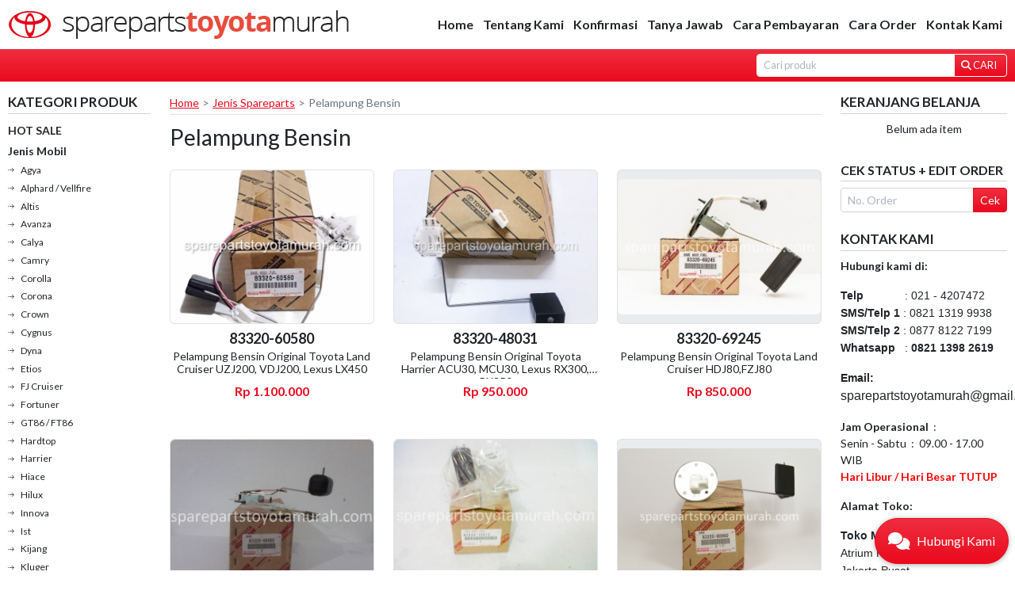

--- FILE ---
content_type: text/html; charset=UTF-8
request_url: https://sparepartstoyotamurah.com/category/248/jenis-spareparts-pelampung-bensin
body_size: 70994
content:

<!DOCTYPE html>
<html lang="id">
  <head>
    <meta charset="UTF-8" />
    <title>Pelampung Bensin | Spare Parts Toyota Murah, Sparepart Toyota Online Terlengkap</title>
<meta name="keywords" content="spare parts toyota, sparepart toyota, toyota kijang, toyota innova, suku cadang mobil toyota, hardtop, camry, wish, hilux, fortuner, alphard, avanza, rush, land cruiser, VX80, VX100, lexus, cygnus, prado, suku cadang toyota, part toyota, onderdil toyota, parts toyota, etios, agya, vellfire, calya, altis, corolla, crown, harrier, nav1, prius, rav4, ist, suku cadang toyota prado, genuine toyota, toyota genuine, OEM Toyota, sienta, landcruiser, noah, kluger, innova reborn, fortuner VRZ, C-HR, Toyota C-HR, raize,mark x, limo, GT86, hiace,  087781227199,0877 8122 7199,0877-8122-7199, 0821 1398 2619,0821-1398-2619, 082113982619, onderdil toyota, suku cadang toyota, suku cadang," />
<meta name="description" content="Kami Distributor Sparepart Suku Cadang Mobil Toyota, Kijang, Yaris, Vios, Avanza, Hilux, Innova, Fortuner, Altis, Agya, Nav1, Voxy, Camry, Alphard, Cygnus, Harrier, Landcruiser, Lexus, Prado, Hardtop, terlengkap di Jakarta" />
<meta property="og:locale" content="id_ID" />
<meta property="og:type" content="website" />
    <meta name="viewport" content="width=device-width, initial-scale=1.0" />
    <link rel="preconnect" href="https://fonts.googleapis.com">
    <link rel="preconnect" href="https://fonts.gstatic.com" crossorigin>
    <link href="https://fonts.googleapis.com/css2?family=Lato:ital,wght@0,300;0,400;0,700;1,300;1,400;1,700&display=swap" rel="stylesheet">
        <link href="https://sparepartstoyotamurah.com/templates/frontend/cleansimple/assets/main-1bf6809c.css" rel="stylesheet">
        <script>const IndoShopApp = {productLikeUrl: 'https://sparepartstoyotamurah.com/product/like', cartRemoveUrl: 'https://sparepartstoyotamurah.com/shoppingcart/remove'}</script>
  </head>

  <body>
  <header class="navbar navbar-expand-lg">
    <div class="container-fluid">
      <button class="navbar-toggler me-3" type="button" data-bs-toggle="collapse" data-bs-target="#navbarHeader"
        aria-controls="navbarSupportedContent" aria-expanded="false" aria-label="Toggle navigation">
        <span class="navbar-toggler-icon"></span>
      </button>
      <a href="https://sparepartstoyotamurah.com/" class="navbar-brand me-auto me-lg-3"><img src="https://sparepartstoyotamurah.com/templates/frontend/cleansimple/assets/images/logo.jpg" alt="Spare Parts Toyota Murah" width="430" height="36"></a>
      <div class="collapse navbar-collapse" id="navbarHeader">
        
<ul class="navbar-nav ms-auto mb-lg-0">
    <li class="nav-item">
    <a href="https://sparepartstoyotamurah.com/home/index" class="nav-link">Home</a>
  </li>
    <li class="nav-item">
    <a href="https://sparepartstoyotamurah.com/page/tentang-kami" class="nav-link">Tentang Kami</a>
  </li>
    <li class="nav-item">
    <a href="https://sparepartstoyotamurah.com/konfirmasi" class="nav-link">Konfirmasi</a>
  </li>
    <li class="nav-item">
    <a href="https://sparepartstoyotamurah.com/page/tanya-jawab-pelanggan" class="nav-link">Tanya Jawab</a>
  </li>
    <li class="nav-item">
    <a href="https://sparepartstoyotamurah.com/page/cara-pembayaran-transfer" class="nav-link">Cara Pembayaran</a>
  </li>
    <li class="nav-item">
    <a href="https://sparepartstoyotamurah.com/page/cara-order" class="nav-link">Cara Order</a>
  </li>
    <li class="nav-item">
    <a href="https://sparepartstoyotamurah.com/contact" class="nav-link">Kontak Kami</a>
  </li>
  </ul>
      </div>
    </div>
  </header>
  <div class="navbar navbar-dark top-nav">
    <div class="container-fluid">
      <a href="#"
        role="button"
        class="nav-link d-lg-none me-2 me-sm-3 cat-toggler"
        data-bs-toggle="slide"
        data-bs-target="#widget-cats"
        data-bs-parent="#main-wrapper"
        aria-expanded="false"
        aria-controls="widget-cats"
      >Kategori <i class="fa-solid fa-chevron-down ms-1 small"></i></a>
      <form id="search-form"
        class="form-inline search-form ms-sm-5 me-sm-5 ms-lg-auto me-lg-0"
        action="https://sparepartstoyotamurah.com/search/result"
        method="POST"
      >
        <div class="input-group input-group-sm">
          <input required class="form-control" type="search" name="q" value="" placeholder="Cari produk"
            aria-label="Search" size="5">
          <button type="submit" class="btn btn-primary" data-disable-only="true">
            <i class="fa-solid fa-search"></i>
            <span class="me-1 d-none d-sm-inline-block">Cari</span>
          </button>
        </div>
      </form>
      <div class="d-flex align-items-center d-lg-none ms-2 ms-sm-3 me-2">
        <a href="#" role="button" class="btn btn-sm btn-secondary btn-check-order"
          data-bs-toggle="slide"
          data-bs-target="#widget-check-order"
          data-bs-parent="#main-wrapper"
          aria-expanded="false"
          aria-controls="widget-check-order"
        >Cek Order</a>
                <div class="sc-icon ms-2">
          <a href="#"
            role="button"
            class="nav-link"
            data-bs-toggle="slide"
            data-bs-target="#widget-shopping-cart"
            data-bs-parent="#main-wrapper"
            aria-expanded="false"
            aria-controls="widget-shopping-cart"
            id="toggle-shopping-cart"
          >
            <i class="fa-solid fa-shopping-cart"></i>
            <sup><i id="cart-total-qty-badge">0</i></sup>
          </a>
        </div>
              </div>
    </div>
  </div>
  <div class="container-fluid d-flex py-3 position-relative overflow-hidden" id="main-wrapper">
    <aside class="sidebar sidebar-l me-lg-3 me-xl-4">
      
		<div class="widget widget-cats" id="widget-cats">
  <h3 class="widget-title">Kategori Produk</h3>

  <ul class="nav flex-column"><li class="nav-item"><a href="https://sparepartstoyotamurah.com/product/hotsale" class="nav-link">HOT SALE</a></li><li class="nav-item"><a href="https://sparepartstoyotamurah.com/category/407/jenis-mobil" class="nav-link">Jenis Mobil</a><ul class="nav flex-column"><li class="nav-item"><a href="https://sparepartstoyotamurah.com/category/408/jenis-mobil-agya" class="nav-link">Agya</a></li><li class="nav-item"><a href="https://sparepartstoyotamurah.com/category/409/jenis-mobil-alphard-vellfire" class="nav-link">Alphard / Vellfire</a></li><li class="nav-item"><a href="https://sparepartstoyotamurah.com/category/437/jenis-mobil-altis" class="nav-link">Altis</a></li><li class="nav-item"><a href="https://sparepartstoyotamurah.com/category/410/jenis-mobil-avanza" class="nav-link">Avanza</a></li><li class="nav-item"><a href="https://sparepartstoyotamurah.com/category/412/jenis-mobil-calya" class="nav-link">Calya</a></li><li class="nav-item"><a href="https://sparepartstoyotamurah.com/category/413/jenis-mobil-camry" class="nav-link">Camry</a></li><li class="nav-item"><a href="https://sparepartstoyotamurah.com/category/414/jenis-mobil-corolla" class="nav-link">Corolla</a></li><li class="nav-item"><a href="https://sparepartstoyotamurah.com/category/415/jenis-mobil-corona" class="nav-link">Corona</a></li><li class="nav-item"><a href="https://sparepartstoyotamurah.com/category/416/jenis-mobil-crown" class="nav-link">Crown</a></li><li class="nav-item"><a href="https://sparepartstoyotamurah.com/category/447/jenis-mobil-cygnus" class="nav-link">Cygnus</a></li><li class="nav-item"><a href="https://sparepartstoyotamurah.com/category/417/jenis-mobil-dyna" class="nav-link">Dyna</a></li><li class="nav-item"><a href="https://sparepartstoyotamurah.com/category/418/jenis-mobil-etios" class="nav-link">Etios</a></li><li class="nav-item"><a href="https://sparepartstoyotamurah.com/category/438/jenis-mobil-fj-cruiser" class="nav-link">FJ Cruiser</a></li><li class="nav-item"><a href="https://sparepartstoyotamurah.com/category/419/jenis-mobil-fortuner" class="nav-link">Fortuner</a></li><li class="nav-item"><a href="https://sparepartstoyotamurah.com/category/511/jenis-mobil-gt86-ft86" class="nav-link">GT86 / FT86</a></li><li class="nav-item"><a href="https://sparepartstoyotamurah.com/category/435/jenis-mobil-hardtop" class="nav-link">Hardtop</a></li><li class="nav-item"><a href="https://sparepartstoyotamurah.com/category/421/jenis-mobil-harrier" class="nav-link">Harrier</a></li><li class="nav-item"><a href="https://sparepartstoyotamurah.com/category/420/jenis-mobil-hiace" class="nav-link">Hiace</a></li><li class="nav-item"><a href="https://sparepartstoyotamurah.com/category/422/jenis-mobil-hilux" class="nav-link">Hilux</a></li><li class="nav-item"><a href="https://sparepartstoyotamurah.com/category/423/jenis-mobil-innova" class="nav-link">Innova</a></li><li class="nav-item"><a href="https://sparepartstoyotamurah.com/category/424/jenis-mobil-ist" class="nav-link">Ist</a></li><li class="nav-item"><a href="https://sparepartstoyotamurah.com/category/425/jenis-mobil-kijang" class="nav-link">Kijang</a></li><li class="nav-item"><a href="https://sparepartstoyotamurah.com/category/426/jenis-mobil-kluger" class="nav-link">Kluger</a></li><li class="nav-item"><a href="https://sparepartstoyotamurah.com/category/427/jenis-mobil-land-cruiser" class="nav-link">Land Cruiser</a></li><li class="nav-item"><a href="https://sparepartstoyotamurah.com/category/448/jenis-mobil-lexus" class="nav-link">Lexus</a></li><li class="nav-item"><a href="https://sparepartstoyotamurah.com/category/436/jenis-mobil-limo" class="nav-link">Limo</a></li><li class="nav-item"><a href="https://sparepartstoyotamurah.com/category/517/jenis-mobil-mark-x" class="nav-link">Mark X</a></li><li class="nav-item"><a href="https://sparepartstoyotamurah.com/category/440/jenis-mobil-nav1noah" class="nav-link">Nav1/Noah</a></li><li class="nav-item"><a href="https://sparepartstoyotamurah.com/category/446/jenis-mobil-prado" class="nav-link">Prado</a></li><li class="nav-item"><a href="https://sparepartstoyotamurah.com/category/441/jenis-mobil-previa" class="nav-link">Previa</a></li><li class="nav-item"><a href="https://sparepartstoyotamurah.com/category/439/jenis-mobil-prius" class="nav-link">Prius</a></li><li class="nav-item"><a href="https://sparepartstoyotamurah.com/category/509/jenis-mobil-raize" class="nav-link">Raize</a></li><li class="nav-item"><a href="https://sparepartstoyotamurah.com/category/428/jenis-mobil-rav4" class="nav-link">Rav4</a></li><li class="nav-item"><a href="https://sparepartstoyotamurah.com/category/429/jenis-mobil-rush" class="nav-link">Rush</a></li><li class="nav-item"><a href="https://sparepartstoyotamurah.com/category/442/jenis-mobil-sienta" class="nav-link">Sienta</a></li><li class="nav-item"><a href="https://sparepartstoyotamurah.com/category/430/jenis-mobil-soluna" class="nav-link">Soluna</a></li><li class="nav-item"><a href="https://sparepartstoyotamurah.com/category/431/jenis-mobil-starlet" class="nav-link">Starlet</a></li><li class="nav-item"><a href="https://sparepartstoyotamurah.com/category/432/jenis-mobil-vios" class="nav-link">Vios</a></li><li class="nav-item"><a href="https://sparepartstoyotamurah.com/category/510/jenis-mobil-voxy" class="nav-link">Voxy</a></li><li class="nav-item"><a href="https://sparepartstoyotamurah.com/category/433/jenis-mobil-wish" class="nav-link">Wish</a></li><li class="nav-item"><a href="https://sparepartstoyotamurah.com/category/434/jenis-mobil-yaris" class="nav-link">Yaris</a></li></ul></li><li class="nav-item"><a href="https://sparepartstoyotamurah.com/category/13/jenis-spareparts" class="nav-link">Jenis Spareparts</a><ul class="nav flex-column"><li class="nav-item"><a href="https://sparepartstoyotamurah.com/category/346/jenis-spareparts-actuator-brake-sistem-abs" class="nav-link">Actuator Brake Sistem (ABS)</a></li><li class="nav-item"><a href="https://sparepartstoyotamurah.com/category/336/jenis-spareparts-actuatormotor-door-lock" class="nav-link">Actuator/Motor Door Lock</a></li><li class="nav-item"><a href="https://sparepartstoyotamurah.com/category/379/jenis-spareparts-air-bag-assy" class="nav-link">Air Bag Assy</a></li><li class="nav-item"><a href="https://sparepartstoyotamurah.com/category/264/jenis-spareparts-amper-amper" class="nav-link">Amper-amper</a></li><li class="nav-item"><a href="https://sparepartstoyotamurah.com/category/87/jenis-spareparts-arm-assy" class="nav-link">Arm Assy</a></li><li class="nav-item"><a href="https://sparepartstoyotamurah.com/category/339/jenis-spareparts-arm-steering-kit" class="nav-link">Arm Steering Kit</a></li><li class="nav-item"><a href="https://sparepartstoyotamurah.com/category/211/jenis-spareparts-arm-wiper-depan" class="nav-link">Arm Wiper Depan</a></li><li class="nav-item"><a href="https://sparepartstoyotamurah.com/category/124/jenis-spareparts-as-roda-assy" class="nav-link">As Roda Assy</a></li><li class="nav-item"><a href="https://sparepartstoyotamurah.com/category/122/jenis-spareparts-as-roda-luar-joint-outer" class="nav-link">As Roda Luar / Joint Outer</a></li><li class="nav-item"><a href="https://sparepartstoyotamurah.com/category/496/jenis-spareparts-balance-shaft" class="nav-link">Balance Shaft</a></li><li class="nav-item"><a href="https://sparepartstoyotamurah.com/category/85/jenis-spareparts-ball-joint" class="nav-link">Ball joint</a></li><li class="nav-item"><a href="https://sparepartstoyotamurah.com/category/279/jenis-spareparts-baut-baut-bolts" class="nav-link">Baut-Baut / Bolts</a></li><li class="nav-item"><a href="https://sparepartstoyotamurah.com/category/469/jenis-spareparts-bearing-roda" class="nav-link">Bearing Roda</a></li><li class="nav-item"><a href="https://sparepartstoyotamurah.com/category/466/jenis-spareparts-bearing-shock-absorber" class="nav-link">Bearing Shock Absorber</a></li><li class="nav-item"><a href="https://sparepartstoyotamurah.com/category/353/jenis-spareparts-block-fusible-link" class="nav-link">Block Fusible Link</a></li><li class="nav-item"><a href="https://sparepartstoyotamurah.com/category/344/jenis-spareparts-booster-assy" class="nav-link">Booster Assy</a></li><li class="nav-item"><a href="https://sparepartstoyotamurah.com/category/121/jenis-spareparts-boot-as-roda" class="nav-link">Boot As Roda</a></li><li class="nav-item"><a href="https://sparepartstoyotamurah.com/category/400/jenis-spareparts-boot-shock-absorber" class="nav-link">Boot Shock Absorber</a></li><li class="nav-item"><a href="https://sparepartstoyotamurah.com/category/399/jenis-spareparts-boot-stering-rack" class="nav-link">Boot Stering Rack</a></li><li class="nav-item"><a href="https://sparepartstoyotamurah.com/category/156/jenis-spareparts-bumper-depan" class="nav-link">Bumper Depan</a></li><li class="nav-item"><a href="https://sparepartstoyotamurah.com/category/119/jenis-spareparts-bush-stang-piston" class="nav-link">Bush Stang Piston</a></li><li class="nav-item"><a href="https://sparepartstoyotamurah.com/category/507/jenis-spareparts-bushing-arm" class="nav-link">Bushing Arm</a></li><li class="nav-item"><a href="https://sparepartstoyotamurah.com/category/518/jenis-spareparts-bushing-rack-steering" class="nav-link">Bushing Rack Steering</a></li><li class="nav-item"><a href="https://sparepartstoyotamurah.com/category/27/jenis-spareparts-busi" class="nav-link">Busi</a></li><li class="nav-item"><a href="https://sparepartstoyotamurah.com/category/304/jenis-spareparts-cap-delco" class="nav-link">Cap Delco</a></li><li class="nav-item"><a href="https://sparepartstoyotamurah.com/category/230/jenis-spareparts-carburetor-assy" class="nav-link">Carburetor Assy</a></li><li class="nav-item"><a href="https://sparepartstoyotamurah.com/category/373/jenis-spareparts-case-front-defriential" class="nav-link">Case Front Defriential</a></li><li class="nav-item"><a href="https://sparepartstoyotamurah.com/category/252/jenis-spareparts-coil" class="nav-link">Coil</a></li><li class="nav-item"><a href="https://sparepartstoyotamurah.com/category/352/jenis-spareparts-colokan-oil" class="nav-link">Colokan Oil</a></li><li class="nav-item"><a href="https://sparepartstoyotamurah.com/category/348/jenis-spareparts-computer-tranfer-key" class="nav-link">Computer Tranfer Key</a></li><li class="nav-item"><a href="https://sparepartstoyotamurah.com/category/458/jenis-spareparts-cover-handle-dalam" class="nav-link">Cover Handle Dalam</a></li><li class="nav-item"><a href="https://sparepartstoyotamurah.com/category/473/jenis-spareparts-cover-speaker" class="nav-link">Cover Speaker</a></li><li class="nav-item"><a href="https://sparepartstoyotamurah.com/category/375/jenis-spareparts-cover-spion" class="nav-link">Cover Spion</a></li><li class="nav-item"><a href="https://sparepartstoyotamurah.com/category/486/jenis-spareparts-damper-shock" class="nav-link">Damper Shock</a></li><li class="nav-item"><a href="https://sparepartstoyotamurah.com/category/512/jenis-spareparts-damper-timing" class="nav-link">Damper Timing</a></li><li class="nav-item"><a href="https://sparepartstoyotamurah.com/category/284/jenis-spareparts-dekrup-matahari-cover-clucth" class="nav-link">Dekrup / Matahari / Cover Clucth</a></li><li class="nav-item"><a href="https://sparepartstoyotamurah.com/category/143/jenis-spareparts-dinamo-amper" class="nav-link">Dinamo Amper</a></li><li class="nav-item"><a href="https://sparepartstoyotamurah.com/category/69/jenis-spareparts-distributor-assy-delco" class="nav-link">Distributor Assy / Delco</a></li><li class="nav-item"><a href="https://sparepartstoyotamurah.com/category/199/jenis-spareparts-doortrim" class="nav-link">Doortrim</a></li><li class="nav-item"><a href="https://sparepartstoyotamurah.com/category/163/jenis-spareparts-drek-lahar-release-bearing" class="nav-link">Drek Lahar / Release Bearing</a></li><li class="nav-item"><a href="https://sparepartstoyotamurah.com/category/312/jenis-spareparts-driver-turbo-motor" class="nav-link">Driver Turbo Motor</a></li><li class="nav-item"><a href="https://sparepartstoyotamurah.com/category/331/jenis-spareparts-electrical-computer-unit-ecu" class="nav-link">Electrical Computer Unit (ECU)</a></li><li class="nav-item"><a href="https://sparepartstoyotamurah.com/category/324/jenis-spareparts-emblem-logo-simbul" class="nav-link">Emblem / Logo/ Simbul</a></li><li class="nav-item"><a href="https://sparepartstoyotamurah.com/category/176/jenis-spareparts-engine-mounting-dudukan-mesin" class="nav-link">Engine Mounting / Dudukan Mesin</a></li><li class="nav-item"><a href="https://sparepartstoyotamurah.com/category/377/jenis-spareparts-filler-water" class="nav-link">filler Water</a></li><li class="nav-item"><a href="https://sparepartstoyotamurah.com/category/337/jenis-spareparts-filter-bensin" class="nav-link">Filter Bensin</a></li><li class="nav-item"><a href="https://sparepartstoyotamurah.com/category/480/jenis-spareparts-filter-matic" class="nav-link">Filter Matic</a></li><li class="nav-item"><a href="https://sparepartstoyotamurah.com/category/18/jenis-spareparts-filter-oli" class="nav-link">Filter Oli</a></li><li class="nav-item"><a href="https://sparepartstoyotamurah.com/category/474/jenis-spareparts-filter-pompa-oli" class="nav-link">Filter Pompa Oli</a></li><li class="nav-item"><a href="https://sparepartstoyotamurah.com/category/270/jenis-spareparts-filter-solar" class="nav-link">Filter Solar</a></li><li class="nav-item"><a href="https://sparepartstoyotamurah.com/category/65/jenis-spareparts-filter-udara" class="nav-link">Filter Udara</a></li><li class="nav-item"><a href="https://sparepartstoyotamurah.com/category/521/jenis-spareparts-final-gear" class="nav-link">Final Gear</a></li><li class="nav-item"><a href="https://sparepartstoyotamurah.com/category/277/jenis-spareparts-fluid-water-pump-visco-fan" class="nav-link">Fluid Water Pump / Visco Fan</a></li><li class="nav-item"><a href="https://sparepartstoyotamurah.com/category/354/jenis-spareparts-foglamp-assy" class="nav-link">Foglamp Assy</a></li><li class="nav-item"><a href="https://sparepartstoyotamurah.com/category/223/jenis-spareparts-freelockhublock" class="nav-link">Freelock/hublock</a></li><li class="nav-item"><a href="https://sparepartstoyotamurah.com/category/465/jenis-spareparts-fusible-link" class="nav-link">Fusible Link</a></li><li class="nav-item"><a href="https://sparepartstoyotamurah.com/category/205/jenis-spareparts-gagang-spion" class="nav-link">Gagang Spion</a></li><li class="nav-item"><a href="https://sparepartstoyotamurah.com/category/366/jenis-spareparts-gear-krek-asgear-crankshaft" class="nav-link">Gear Krek As/Gear Crankshaft</a></li><li class="nav-item"><a href="https://sparepartstoyotamurah.com/category/351/jenis-spareparts-gear-spidometer" class="nav-link">Gear Spidometer</a></li><li class="nav-item"><a href="https://sparepartstoyotamurah.com/category/457/jenis-spareparts-gigi-balancer" class="nav-link">Gigi Balancer</a></li><li class="nav-item"><a href="https://sparepartstoyotamurah.com/category/342/jenis-spareparts-gigi-noken-as-gear-camshaft-timing" class="nav-link">Gigi Noken As / Gear Camshaft Timing</a></li><li class="nav-item"><a href="https://sparepartstoyotamurah.com/category/155/jenis-spareparts-grille-rambang-depan" class="nav-link">Grille (Rambang Depan)</a></li><li class="nav-item"><a href="https://sparepartstoyotamurah.com/category/233/jenis-spareparts-handle-pintu-dalam" class="nav-link">Handle Pintu Dalam</a></li><li class="nav-item"><a href="https://sparepartstoyotamurah.com/category/236/jenis-spareparts-handle-pintu-dalam-belakang" class="nav-link">Handle Pintu Dalam (Belakang)</a></li><li class="nav-item"><a href="https://sparepartstoyotamurah.com/category/332/jenis-spareparts-handle-pintu-luar" class="nav-link">Handle Pintu Luar</a></li><li class="nav-item"><a href="https://sparepartstoyotamurah.com/category/381/jenis-spareparts-handle-pintu-luar-belakang" class="nav-link">Handle Pintu Luar (Belakang)</a></li><li class="nav-item"><a href="https://sparepartstoyotamurah.com/category/394/jenis-spareparts-injector-assy" class="nav-link">Injector Assy</a></li><li class="nav-item"><a href="https://sparepartstoyotamurah.com/category/516/jenis-spareparts-injeksi-pump" class="nav-link">Injeksi Pump</a></li><li class="nav-item"><a href="https://sparepartstoyotamurah.com/category/315/jenis-spareparts-joint-kopel-spider-kit" class="nav-link">Joint kopel / Spider Kit</a></li><li class="nav-item"><a href="https://sparepartstoyotamurah.com/category/371/jenis-spareparts-joint-steer" class="nav-link">Joint Steer</a></li><li class="nav-item"><a href="https://sparepartstoyotamurah.com/category/89/jenis-spareparts-kabel-busi" class="nav-link">Kabel Busi</a></li><li class="nav-item"><a href="https://sparepartstoyotamurah.com/category/450/jenis-spareparts-kabel-door-lock" class="nav-link">Kabel Door Lock</a></li><li class="nav-item"><a href="https://sparepartstoyotamurah.com/category/467/jenis-spareparts-kabel-gasaccelarator" class="nav-link">Kabel Gas/Accelarator</a></li><li class="nav-item"><a href="https://sparepartstoyotamurah.com/category/392/jenis-spareparts-kabel-rem-tangan" class="nav-link">Kabel Rem Tangan</a></li><li class="nav-item"><a href="https://sparepartstoyotamurah.com/category/493/jenis-spareparts-kabel-seling-pintu-bak" class="nav-link">Kabel Seling Pintu Bak</a></li><li class="nav-item"><a href="https://sparepartstoyotamurah.com/category/396/jenis-spareparts-kabel-spiral-stir" class="nav-link">Kabel Spiral Stir</a></li><li class="nav-item"><a href="https://sparepartstoyotamurah.com/category/468/jenis-spareparts-kabel-throtle" class="nav-link">Kabel Throtle</a></li><li class="nav-item"><a href="https://sparepartstoyotamurah.com/category/104/jenis-spareparts-kaliper-kit-karet-rem-depan" class="nav-link">Kaliper Kit /Karet Rem Depan</a></li><li class="nav-item"><a href="https://sparepartstoyotamurah.com/category/106/jenis-spareparts-kaliper-kit-belakang-karet-rem-belakang" class="nav-link">Kaliper Kit Belakang / Karet Rem Belakang</a></li><li class="nav-item"><a href="https://sparepartstoyotamurah.com/category/267/jenis-spareparts-kanvas-rem-belakang" class="nav-link">Kanvas Rem Belakang</a></li><li class="nav-item"><a href="https://sparepartstoyotamurah.com/category/14/jenis-spareparts-kanvas-rem-depan-brake-pad" class="nav-link">Kanvas Rem Depan (Brake Pad)</a></li><li class="nav-item"><a href="https://sparepartstoyotamurah.com/category/487/jenis-spareparts-karet-dudukan-per" class="nav-link">Karet Dudukan Per</a></li><li class="nav-item"><a href="https://sparepartstoyotamurah.com/category/464/jenis-spareparts-karet-pintu" class="nav-link">Karet Pintu</a></li><li class="nav-item"><a href="https://sparepartstoyotamurah.com/category/372/jenis-spareparts-karet-stabil-depan" class="nav-link">Karet Stabil Depan</a></li><li class="nav-item"><a href="https://sparepartstoyotamurah.com/category/266/jenis-spareparts-karet-karet-hardtop" class="nav-link">Karet-Karet Hardtop</a></li><li class="nav-item"><a href="https://sparepartstoyotamurah.com/category/360/jenis-spareparts-karpet-penahan-lumpur" class="nav-link">Karpet Penahan Lumpur</a></li><li class="nav-item"><a href="https://sparepartstoyotamurah.com/category/306/jenis-spareparts-ket-outregulator" class="nav-link">Ket Out/Regulator</a></li><li class="nav-item"><a href="https://sparepartstoyotamurah.com/category/323/jenis-spareparts-kipas-radiator" class="nav-link">Kipas Radiator</a></li><li class="nav-item"><a href="https://sparepartstoyotamurah.com/category/490/jenis-spareparts-kisi-kisi-ac" class="nav-link">Kisi-Kisi AC</a></li><li class="nav-item"><a href="https://sparepartstoyotamurah.com/category/497/jenis-spareparts-kit-caliper-rem" class="nav-link">Kit Caliper Rem</a></li><li class="nav-item"><a href="https://sparepartstoyotamurah.com/category/102/jenis-spareparts-kit-kopling-atas" class="nav-link">Kit Kopling Atas</a></li><li class="nav-item"><a href="https://sparepartstoyotamurah.com/category/103/jenis-spareparts-kit-kopling-bawah" class="nav-link">Kit Kopling Bawah</a></li><li class="nav-item"><a href="https://sparepartstoyotamurah.com/category/294/jenis-spareparts-kit-master-rem" class="nav-link">Kit Master Rem</a></li><li class="nav-item"><a href="https://sparepartstoyotamurah.com/category/62/jenis-spareparts-kit-power-steering-atas" class="nav-link">Kit Power Steering Atas</a></li><li class="nav-item"><a href="https://sparepartstoyotamurah.com/category/63/jenis-spareparts-kit-power-steering-bawah" class="nav-link">Kit Power Steering Bawah</a></li><li class="nav-item"><a href="https://sparepartstoyotamurah.com/category/173/jenis-spareparts-knob-versneling" class="nav-link">Knob Versneling</a></li><li class="nav-item"><a href="https://sparepartstoyotamurah.com/category/72/jenis-spareparts-kunci-kontak" class="nav-link">Kunci Kontak</a></li><li class="nav-item"><a href="https://sparepartstoyotamurah.com/category/71/jenis-spareparts-kunci-set" class="nav-link">Kunci Set</a></li><li class="nav-item"><a href="https://sparepartstoyotamurah.com/category/132/jenis-spareparts-lahar-roda-belakang-bearing" class="nav-link">Lahar Roda Belakang / Bearing</a></li><li class="nav-item"><a href="https://sparepartstoyotamurah.com/category/131/jenis-spareparts-lahar-roda-depan" class="nav-link">Lahar Roda Depan</a></li><li class="nav-item"><a href="https://sparepartstoyotamurah.com/category/293/jenis-spareparts-lampu-besar-head-lamp" class="nav-link">Lampu Besar / Head Lamp</a></li><li class="nav-item"><a href="https://sparepartstoyotamurah.com/category/273/jenis-spareparts-lampu-kabut-fog-lamp" class="nav-link">Lampu Kabut / Fog Lamp</a></li><li class="nav-item"><a href="https://sparepartstoyotamurah.com/category/262/jenis-spareparts-lampu-plafon" class="nav-link">Lampu Plafon</a></li><li class="nav-item"><a href="https://sparepartstoyotamurah.com/category/382/jenis-spareparts-lampu-sein-spion" class="nav-link">Lampu Sein Spion</a></li><li class="nav-item"><a href="https://sparepartstoyotamurah.com/category/200/jenis-spareparts-lampu-sign" class="nav-link">Lampu Sign</a></li><li class="nav-item"><a href="https://sparepartstoyotamurah.com/category/272/jenis-spareparts-lampu-stop-lampu-belakang" class="nav-link">Lampu Stop / Lampu Belakang</a></li><li class="nav-item"><a href="https://sparepartstoyotamurah.com/category/492/jenis-spareparts-lifter-valve" class="nav-link">Lifter Valve</a></li><li class="nav-item"><a href="https://sparepartstoyotamurah.com/category/291/jenis-spareparts-link-stabil-belakang" class="nav-link">Link Stabil Belakang</a></li><li class="nav-item"><a href="https://sparepartstoyotamurah.com/category/91/jenis-spareparts-link-stabil-depantierod-stabil" class="nav-link">Link Stabil Depan/Tierod Stabil</a></li><li class="nav-item"><a href="https://sparepartstoyotamurah.com/category/318/jenis-spareparts-link-wiper-depan" class="nav-link">Link Wiper Depan</a></li><li class="nav-item"><a href="https://sparepartstoyotamurah.com/category/100/jenis-spareparts-master-kopling-atas" class="nav-link">Master Kopling Atas</a></li><li class="nav-item"><a href="https://sparepartstoyotamurah.com/category/101/jenis-spareparts-master-kopling-bawah" class="nav-link">Master Kopling Bawah</a></li><li class="nav-item"><a href="https://sparepartstoyotamurah.com/category/98/jenis-spareparts-master-rem-atas" class="nav-link">Master Rem Atas</a></li><li class="nav-item"><a href="https://sparepartstoyotamurah.com/category/198/jenis-spareparts-meja-dashboard" class="nav-link">Meja Dashboard</a></li><li class="nav-item"><a href="https://sparepartstoyotamurah.com/category/117/jenis-spareparts-metal-bulan" class="nav-link">Metal Bulan</a></li><li class="nav-item"><a href="https://sparepartstoyotamurah.com/category/116/jenis-spareparts-metal-duduk" class="nav-link">Metal Duduk</a></li><li class="nav-item"><a href="https://sparepartstoyotamurah.com/category/115/jenis-spareparts-metal-jalan" class="nav-link">Metal Jalan</a></li><li class="nav-item"><a href="https://sparepartstoyotamurah.com/category/118/jenis-spareparts-metal-noken-as" class="nav-link">Metal Noken As</a></li><li class="nav-item"><a href="https://sparepartstoyotamurah.com/category/404/jenis-spareparts-motor-fan-ac" class="nav-link">Motor Fan AC</a></li><li class="nav-item"><a href="https://sparepartstoyotamurah.com/category/160/jenis-spareparts-motor-fan-radiator" class="nav-link">Motor Fan Radiator</a></li><li class="nav-item"><a href="https://sparepartstoyotamurah.com/category/499/jenis-spareparts-motor-pompa-tabung" class="nav-link">Motor Pompa Tabung</a></li><li class="nav-item"><a href="https://sparepartstoyotamurah.com/category/479/jenis-spareparts-motor-power-window" class="nav-link">Motor Power Window</a></li><li class="nav-item"><a href="https://sparepartstoyotamurah.com/category/347/jenis-spareparts-motor-wiper-depan" class="nav-link">Motor Wiper Depan</a></li><li class="nav-item"><a href="https://sparepartstoyotamurah.com/category/455/jenis-spareparts-moulding-pintu" class="nav-link">Moulding Pintu</a></li><li class="nav-item"><a href="https://sparepartstoyotamurah.com/category/508/jenis-spareparts-mounting-gardan" class="nav-link">Mounting Gardan</a></li><li class="nav-item"><a href="https://sparepartstoyotamurah.com/category/501/jenis-spareparts-mudguard-alas-lumpur" class="nav-link">Mudguard Alas Lumpur</a></li><li class="nav-item"><a href="https://sparepartstoyotamurah.com/category/137/jenis-spareparts-nozzle-injector" class="nav-link">Nozzle Injector</a></li><li class="nav-item"><a href="https://sparepartstoyotamurah.com/category/520/jenis-spareparts-oil-cooler" class="nav-link">Oil Cooler</a></li><li class="nav-item"><a href="https://sparepartstoyotamurah.com/category/460/jenis-spareparts-oil-seal-knuckle" class="nav-link">Oil Seal Knuckle</a></li><li class="nav-item"><a href="https://sparepartstoyotamurah.com/category/364/jenis-spareparts-ornamen-back-dor" class="nav-link">Ornamen Back Dor</a></li><li class="nav-item"><a href="https://sparepartstoyotamurah.com/category/61/jenis-spareparts-packing-cylinder-head" class="nav-link">Packing Cylinder Head</a></li><li class="nav-item"><a href="https://sparepartstoyotamurah.com/category/456/jenis-spareparts-packing-exhaust" class="nav-link">Packing Exhaust</a></li><li class="nav-item"><a href="https://sparepartstoyotamurah.com/category/58/jenis-spareparts-packing-full-set" class="nav-link">Packing Full Set</a></li><li class="nav-item"><a href="https://sparepartstoyotamurah.com/category/491/jenis-spareparts-packing-intake" class="nav-link">Packing Intake</a></li><li class="nav-item"><a href="https://sparepartstoyotamurah.com/category/59/jenis-spareparts-packing-tutup-klep" class="nav-link">Packing Tutup Klep</a></li><li class="nav-item"><a href="https://sparepartstoyotamurah.com/category/350/jenis-spareparts-panel-control-ac" class="nav-link">Panel Control Ac</a></li><li class="nav-item"><a href="https://sparepartstoyotamurah.com/category/248/jenis-spareparts-pelampung-bensin" class="nav-link">Pelampung Bensin</a></li><li class="nav-item"><a href="https://sparepartstoyotamurah.com/category/500/jenis-spareparts-pelampung-solar" class="nav-link">Pelampung Solar</a></li><li class="nav-item"><a href="https://sparepartstoyotamurah.com/category/191/jenis-spareparts-pelipit-pintu-luar" class="nav-link">Pelipit Pintu Luar</a></li><li class="nav-item"><a href="https://sparepartstoyotamurah.com/category/370/jenis-spareparts-pembagi-minyak-rem" class="nav-link">Pembagi Minyak Rem</a></li><li class="nav-item"><a href="https://sparepartstoyotamurah.com/category/472/jenis-spareparts-per-timing" class="nav-link">Per Timing</a></li><li class="nav-item"><a href="https://sparepartstoyotamurah.com/category/378/jenis-spareparts-pipa-water-by-pass" class="nav-link">Pipa Water By Pass</a></li><li class="nav-item"><a href="https://sparepartstoyotamurah.com/category/129/jenis-spareparts-piringan-disc-cakram" class="nav-link">Piringan Disc Cakram</a></li><li class="nav-item"><a href="https://sparepartstoyotamurah.com/category/308/jenis-spareparts-piringan-platina" class="nav-link">Piringan Platina</a></li><li class="nav-item"><a href="https://sparepartstoyotamurah.com/category/114/jenis-spareparts-piston" class="nav-link">Piston</a></li><li class="nav-item"><a href="https://sparepartstoyotamurah.com/category/405/jenis-spareparts-plat-kopling-set" class="nav-link">Plat Kopling Set</a></li><li class="nav-item"><a href="https://sparepartstoyotamurah.com/category/335/jenis-spareparts-plat-koplingdisc-clutch" class="nav-link">Plat Kopling/Disc Clutch</a></li><li class="nav-item"><a href="https://sparepartstoyotamurah.com/category/357/jenis-spareparts-plug-oil" class="nav-link">Plug Oil</a></li><li class="nav-item"><a href="https://sparepartstoyotamurah.com/category/151/jenis-spareparts-pompa-bensin-membrant" class="nav-link">Pompa Bensin (Membrant)</a></li><li class="nav-item"><a href="https://sparepartstoyotamurah.com/category/152/jenis-spareparts-pompa-oli" class="nav-link">Pompa Oli</a></li><li class="nav-item"><a href="https://sparepartstoyotamurah.com/category/128/jenis-spareparts-pompa-power-steeringvane-pump" class="nav-link">Pompa Power Steering/Vane Pump</a></li><li class="nav-item"><a href="https://sparepartstoyotamurah.com/category/481/jenis-spareparts-pompa-solar" class="nav-link">Pompa Solar</a></li><li class="nav-item"><a href="https://sparepartstoyotamurah.com/category/127/jenis-spareparts-power-steering-rack-assy" class="nav-link">Power Steering Rack Assy</a></li><li class="nav-item"><a href="https://sparepartstoyotamurah.com/category/263/jenis-spareparts-pritilan-hardtop" class="nav-link">Pritilan Hardtop</a></li><li class="nav-item"><a href="https://sparepartstoyotamurah.com/category/484/jenis-spareparts-pulley-alternator" class="nav-link">Pulley alternator</a></li><li class="nav-item"><a href="https://sparepartstoyotamurah.com/category/328/jenis-spareparts-pully-krek-as" class="nav-link">Pully Krek As</a></li><li class="nav-item"><a href="https://sparepartstoyotamurah.com/category/285/jenis-spareparts-rack-end" class="nav-link">Rack End</a></li><li class="nav-item"><a href="https://sparepartstoyotamurah.com/category/321/jenis-spareparts-radiator" class="nav-link">Radiator</a></li><li class="nav-item"><a href="https://sparepartstoyotamurah.com/category/313/jenis-spareparts-rantai-timing-chain" class="nav-link">Rantai / Timing Chain</a></li><li class="nav-item"><a href="https://sparepartstoyotamurah.com/category/502/jenis-spareparts-rantai-timing-set" class="nav-link">Rantai Timing Set</a></li><li class="nav-item"><a href="https://sparepartstoyotamurah.com/category/271/jenis-spareparts-reflextormata-kucing" class="nav-link">Reflextor/Mata Kucing</a></li><li class="nav-item"><a href="https://sparepartstoyotamurah.com/category/451/jenis-spareparts-regulator-kaca-pintu" class="nav-link">Regulator Kaca Pintu</a></li><li class="nav-item"><a href="https://sparepartstoyotamurah.com/category/136/jenis-spareparts-relay-fuel-control-engine" class="nav-link">Relay Fuel Control (engine)</a></li><li class="nav-item"><a href="https://sparepartstoyotamurah.com/category/330/jenis-spareparts-relay-plug-glow" class="nav-link">Relay Plug Glow</a></li><li class="nav-item"><a href="https://sparepartstoyotamurah.com/category/505/jenis-spareparts-relay-starter" class="nav-link">Relay Starter</a></li><li class="nav-item"><a href="https://sparepartstoyotamurah.com/category/113/jenis-spareparts-ring-piston" class="nav-link">Ring Piston</a></li><li class="nav-item"><a href="https://sparepartstoyotamurah.com/category/470/jenis-spareparts-ring-tirus" class="nav-link">Ring Tirus</a></li><li class="nav-item"><a href="https://sparepartstoyotamurah.com/category/471/jenis-spareparts-rod-kabel-rem-tangan" class="nav-link">Rod Kabel Rem Tangan</a></li><li class="nav-item"><a href="https://sparepartstoyotamurah.com/category/149/jenis-spareparts-rotax-pompa-bensin" class="nav-link">Rotax (Pompa Bensin)</a></li><li class="nav-item"><a href="https://sparepartstoyotamurah.com/category/307/jenis-spareparts-rotor-delco" class="nav-link">Rotor Delco</a></li><li class="nav-item"><a href="https://sparepartstoyotamurah.com/category/341/jenis-spareparts-rumah-thermostat-water-outlet" class="nav-link">Rumah Thermostat / Water Outlet</a></li><li class="nav-item"><a href="https://sparepartstoyotamurah.com/category/251/jenis-spareparts-saklar-sein" class="nav-link">Saklar Sein</a></li><li class="nav-item"><a href="https://sparepartstoyotamurah.com/category/169/jenis-spareparts-seal-as-roda" class="nav-link">Seal As Roda</a></li><li class="nav-item"><a href="https://sparepartstoyotamurah.com/category/302/jenis-spareparts-seal-busioring-busi" class="nav-link">Seal Busi/Oring Busi</a></li><li class="nav-item"><a href="https://sparepartstoyotamurah.com/category/80/jenis-spareparts-seal-gardan" class="nav-link">Seal Gardan</a></li><li class="nav-item"><a href="https://sparepartstoyotamurah.com/category/77/jenis-spareparts-seal-klep" class="nav-link">Seal Klep</a></li><li class="nav-item"><a href="https://sparepartstoyotamurah.com/category/283/jenis-spareparts-seal-krek-as-belakang" class="nav-link">Seal Krek As Belakang</a></li><li class="nav-item"><a href="https://sparepartstoyotamurah.com/category/78/jenis-spareparts-seal-krek-as-depan" class="nav-link">Seal Krek As Depan</a></li><li class="nav-item"><a href="https://sparepartstoyotamurah.com/category/170/jenis-spareparts-seal-noken-as" class="nav-link">Seal Noken As</a></li><li class="nav-item"><a href="https://sparepartstoyotamurah.com/category/286/jenis-spareparts-seal-oli-pump" class="nav-link">Seal Oli Pump</a></li><li class="nav-item"><a href="https://sparepartstoyotamurah.com/category/301/jenis-spareparts-seal-roda-belakang" class="nav-link">Seal Roda Belakang</a></li><li class="nav-item"><a href="https://sparepartstoyotamurah.com/category/300/jenis-spareparts-seal-roda-depan" class="nav-link">Seal Roda Depan</a></li><li class="nav-item"><a href="https://sparepartstoyotamurah.com/category/299/jenis-spareparts-seal-tranmisi-belakang" class="nav-link">Seal Tranmisi Belakang</a></li><li class="nav-item"><a href="https://sparepartstoyotamurah.com/category/298/jenis-spareparts-seal-tranmisi-depan" class="nav-link">Seal Tranmisi Depan</a></li><li class="nav-item"><a href="https://sparepartstoyotamurah.com/category/398/jenis-spareparts-seher-piston" class="nav-link">Seher / Piston</a></li><li class="nav-item"><a href="https://sparepartstoyotamurah.com/category/495/jenis-spareparts-sein-fender" class="nav-link">Sein fender</a></li><li class="nav-item"><a href="https://sparepartstoyotamurah.com/category/498/jenis-spareparts-sein-spion" class="nav-link">Sein Spion</a></li><li class="nav-item"><a href="https://sparepartstoyotamurah.com/category/483/jenis-spareparts-selang-bensin" class="nav-link">Selang Bensin</a></li><li class="nav-item"><a href="https://sparepartstoyotamurah.com/category/506/jenis-spareparts-selang-filter" class="nav-link">Selang Filter</a></li><li class="nav-item"><a href="https://sparepartstoyotamurah.com/category/461/jenis-spareparts-selang-heater" class="nav-link">Selang Heater</a></li><li class="nav-item"><a href="https://sparepartstoyotamurah.com/category/64/jenis-spareparts-selang-power-steering" class="nav-link">Selang Power Steering</a></li><li class="nav-item"><a href="https://sparepartstoyotamurah.com/category/268/jenis-spareparts-selang-radiator-atas" class="nav-link">Selang Radiator Atas</a></li><li class="nav-item"><a href="https://sparepartstoyotamurah.com/category/269/jenis-spareparts-selang-radiator-bawah" class="nav-link">Selang Radiator Bawah</a></li><li class="nav-item"><a href="https://sparepartstoyotamurah.com/category/463/jenis-spareparts-selang-rem-depan" class="nav-link">Selang Rem Depan</a></li><li class="nav-item"><a href="https://sparepartstoyotamurah.com/category/453/jenis-spareparts-selang-water-by-pass" class="nav-link">Selang Water By pass</a></li><li class="nav-item"><a href="https://sparepartstoyotamurah.com/category/316/jenis-spareparts-sensor-cam-position" class="nav-link">Sensor Cam Position</a></li><li class="nav-item"><a href="https://sparepartstoyotamurah.com/category/475/jenis-spareparts-sensor-knock" class="nav-link">Sensor Knock</a></li><li class="nav-item"><a href="https://sparepartstoyotamurah.com/category/374/jenis-spareparts-sensor-maf" class="nav-link">Sensor MAF</a></li><li class="nav-item"><a href="https://sparepartstoyotamurah.com/category/334/jenis-spareparts-sensor-oxygen" class="nav-link">Sensor Oxygen</a></li><li class="nav-item"><a href="https://sparepartstoyotamurah.com/category/358/jenis-spareparts-sensor-speed-abs" class="nav-link">Sensor Speed Abs</a></li><li class="nav-item"><a href="https://sparepartstoyotamurah.com/category/333/jenis-spareparts-sensor-vakummap-sensor" class="nav-link">Sensor Vakum/Map Sensor</a></li><li class="nav-item"><a href="https://sparepartstoyotamurah.com/category/503/jenis-spareparts-sensor-valve-supply" class="nav-link">Sensor Valve Supply</a></li><li class="nav-item"><a href="https://sparepartstoyotamurah.com/category/522/jenis-spareparts-servo-ac" class="nav-link">Servo AC</a></li><li class="nav-item"><a href="https://sparepartstoyotamurah.com/category/368/jenis-spareparts-shock-absober-kap-mesin" class="nav-link">Shock Absober Kap Mesin</a></li><li class="nav-item"><a href="https://sparepartstoyotamurah.com/category/319/jenis-spareparts-shock-absorber-bagasi" class="nav-link">Shock Absorber Bagasi</a></li><li class="nav-item"><a href="https://sparepartstoyotamurah.com/category/93/jenis-spareparts-shock-absorber-belakang" class="nav-link">Shock Absorber Belakang</a></li><li class="nav-item"><a href="https://sparepartstoyotamurah.com/category/92/jenis-spareparts-shock-absorber-depan" class="nav-link">Shock Absorber Depan</a></li><li class="nav-item"><a href="https://sparepartstoyotamurah.com/category/365/jenis-spareparts-shroud-fan" class="nav-link">Shroud Fan</a></li><li class="nav-item"><a href="https://sparepartstoyotamurah.com/category/367/jenis-spareparts-slipper-chain-timing" class="nav-link">Slipper Chain / Timing</a></li><li class="nav-item"><a href="https://sparepartstoyotamurah.com/category/240/jenis-spareparts-speedometer-assy" class="nav-link">Speedometer Assy</a></li><li class="nav-item"><a href="https://sparepartstoyotamurah.com/category/201/jenis-spareparts-spion" class="nav-link">Spion</a></li><li class="nav-item"><a href="https://sparepartstoyotamurah.com/category/202/jenis-spareparts-spion-dalam" class="nav-link">Spion Dalam</a></li><li class="nav-item"><a href="https://sparepartstoyotamurah.com/category/515/jenis-spareparts-spring-per-shock" class="nav-link">Spring Per Shock</a></li><li class="nav-item"><a href="https://sparepartstoyotamurah.com/category/519/jenis-spareparts-stang-piston" class="nav-link">Stang Piston</a></li><li class="nav-item"><a href="https://sparepartstoyotamurah.com/category/376/jenis-spareparts-stater-assy" class="nav-link">Stater Assy</a></li><li class="nav-item"><a href="https://sparepartstoyotamurah.com/category/343/jenis-spareparts-steering-wheel" class="nav-link">Steering Wheel</a></li><li class="nav-item"><a href="https://sparepartstoyotamurah.com/category/523/jenis-spareparts-stopper-pintu" class="nav-link">Stopper Pintu</a></li><li class="nav-item"><a href="https://sparepartstoyotamurah.com/category/95/jenis-spareparts-support-shock-absorber-belakang" class="nav-link">Support Shock Absorber Belakang</a></li><li class="nav-item"><a href="https://sparepartstoyotamurah.com/category/94/jenis-spareparts-support-shock-absorber-depan" class="nav-link">Support Shock Absorber Depan</a></li><li class="nav-item"><a href="https://sparepartstoyotamurah.com/category/310/jenis-spareparts-switch-mundur" class="nav-link">Switch Mundur</a></li><li class="nav-item"><a href="https://sparepartstoyotamurah.com/category/228/jenis-spareparts-switch-oli" class="nav-link">Switch Oli</a></li><li class="nav-item"><a href="https://sparepartstoyotamurah.com/category/329/jenis-spareparts-switch-power-window" class="nav-link">Switch Power Window</a></li><li class="nav-item"><a href="https://sparepartstoyotamurah.com/category/309/jenis-spareparts-switch-temperatur" class="nav-link">Switch Temperatur</a></li><li class="nav-item"><a href="https://sparepartstoyotamurah.com/category/141/jenis-spareparts-tabung-radiator" class="nav-link">Tabung Radiator</a></li><li class="nav-item"><a href="https://sparepartstoyotamurah.com/category/314/jenis-spareparts-tensioner-rante-keteng" class="nav-link">Tensioner Rante Keteng</a></li><li class="nav-item"><a href="https://sparepartstoyotamurah.com/category/162/jenis-spareparts-tensioner-timing-belt" class="nav-link">Tensioner Timing Belt</a></li><li class="nav-item"><a href="https://sparepartstoyotamurah.com/category/161/jenis-spareparts-tensioner-vbelt" class="nav-link">Tensioner Vbelt</a></li><li class="nav-item"><a href="https://sparepartstoyotamurah.com/category/253/jenis-spareparts-thermostat" class="nav-link">Thermostat</a></li><li class="nav-item"><a href="https://sparepartstoyotamurah.com/category/514/jenis-spareparts-throtlle-body" class="nav-link">Throtlle Body</a></li><li class="nav-item"><a href="https://sparepartstoyotamurah.com/category/83/jenis-spareparts-tie-rod-end" class="nav-link">Tie Rod End</a></li><li class="nav-item"><a href="https://sparepartstoyotamurah.com/category/477/jenis-spareparts-tie-rod-pendek" class="nav-link">Tie Rod Pendek</a></li><li class="nav-item"><a href="https://sparepartstoyotamurah.com/category/289/jenis-spareparts-tierod-endlong-tierod" class="nav-link">Tierod End/Long Tierod</a></li><li class="nav-item"><a href="https://sparepartstoyotamurah.com/category/281/jenis-spareparts-timing-belt" class="nav-link">Timing Belt</a></li><li class="nav-item"><a href="https://sparepartstoyotamurah.com/category/322/jenis-spareparts-turbocharger" class="nav-link">Turbocharger</a></li><li class="nav-item"><a href="https://sparepartstoyotamurah.com/category/325/jenis-spareparts-tutup-thermostat-water-outlet" class="nav-link">Tutup Thermostat (Water Outlet)</a></li><li class="nav-item"><a href="https://sparepartstoyotamurah.com/category/305/jenis-spareparts-vakum-delco" class="nav-link">Vakum Delco</a></li><li class="nav-item"><a href="https://sparepartstoyotamurah.com/category/280/jenis-spareparts-valve" class="nav-link">Valve</a></li><li class="nav-item"><a href="https://sparepartstoyotamurah.com/category/386/jenis-spareparts-van-belt" class="nav-link">Van Belt</a></li><li class="nav-item"><a href="https://sparepartstoyotamurah.com/category/340/jenis-spareparts-velg" class="nav-link">Velg</a></li><li class="nav-item"><a href="https://sparepartstoyotamurah.com/category/452/jenis-spareparts-water-inlet" class="nav-link">Water Inlet</a></li><li class="nav-item"><a href="https://sparepartstoyotamurah.com/category/29/jenis-spareparts-water-pump" class="nav-link">Water Pump</a></li><li class="nav-item"><a href="https://sparepartstoyotamurah.com/category/327/jenis-spareparts-wheel-cylinder" class="nav-link">Wheel Cylinder</a></li><li class="nav-item"><a href="https://sparepartstoyotamurah.com/category/258/jenis-spareparts-wheeldop" class="nav-link">Wheeldop</a></li><li class="nav-item"><a href="https://sparepartstoyotamurah.com/category/171/jenis-spareparts-wiper-blade" class="nav-link">Wiper Blade</a></li><li class="nav-item"><a href="https://sparepartstoyotamurah.com/category/363/jenis-spareparts-wire-engine-room" class="nav-link">Wire Engine Room</a></li><li class="nav-item"><a href="https://sparepartstoyotamurah.com/category/362/jenis-spareparts-wire-frame" class="nav-link">Wire Frame</a></li></ul></li></ul></div>
			<div class="banner">
					</div>
	    </aside>
    <main class="main">
              <nav aria-label="breadcrumb">
          <ol class="breadcrumb pt-0 flex-nowrap border-bottom">
            <li class="breadcrumb-item"><a href="https://sparepartstoyotamurah.com/">Home</a></li>
                        <li class="breadcrumb-item text-nowrap"
                          ><a href="https://sparepartstoyotamurah.com/category/13/jenis-spareparts">Jenis Spareparts</a></li>
                        <li class="breadcrumb-item text-nowrap active text-truncate"
               aria-current="page"            >Pelampung Bensin</li>
                      </ol>
        </nav>
      
      <h1 class="mb-4"><span>Pelampung Bensin</span></h1>
<div class="row row-cols-2 row-cols-sm-3 row-cols-lg-2 row-cols-xl-3 g-xl-4">
    <div class="col">
    <div class="product-item">
            <div class="product-img">
        <div class="product-img-i">
          <img src="https://sparepartstoyotamurah.com/images/products/2024/06/03/1361/279x259__83320-60580_2_2.jpg" width="279" height="259" loading="lazy" alt="Pelampung Bensin Original Toyota Land Cruiser UZJ200, VDJ200, Lexus LX450" id="product-image-1361" />        </div>
      </div>
      <div class="product-item-body">
        <h4 class="product-sku">83320-60580</h4>
        <h5 class="product-name">
          <a
            href="https://sparepartstoyotamurah.com/product-detail/1361/83320-60580/pelampung-bensin-original-toyota-land-cruiser-uzj200-vdj200-lexus-lx450"
            class="stretched-link"
          >Pelampung Bensin Original Toyota Land Cruiser UZJ200, VDJ200, Lexus LX450</a>
        </h5>
        <div class="product-price">Rp 1.100.000</div>
              </div>
    </div>
  </div>
  <div class="col">
    <div class="product-item">
            <div class="product-img">
        <div class="product-img-i">
          <img src="https://sparepartstoyotamurah.com/images/products/2024/06/03/1360/279x224__83320-48031_1_2.jpg" width="279" height="224" loading="lazy" alt="Pelampung Bensin Original Toyota Harrier ACU30, MCU30, Lexus RX300, RX350" id="product-image-1360" />        </div>
      </div>
      <div class="product-item-body">
        <h4 class="product-sku">83320-48031</h4>
        <h5 class="product-name">
          <a
            href="https://sparepartstoyotamurah.com/product-detail/1360/83320-48031/pelampung-bensin-original-toyota-harrier-acu30-mcu30-lexus-rx300-rx350"
            class="stretched-link"
          >Pelampung Bensin Original Toyota Harrier ACU30, MCU30, Lexus RX300, RX350</a>
        </h5>
        <div class="product-price">Rp 950.000</div>
              </div>
    </div>
  </div>
  <div class="col">
    <div class="product-item">
            <div class="product-img">
        <div class="product-img-i">
          <img src="https://sparepartstoyotamurah.com/images/products/2018/08/25/911/278x186__Pelampung.jpg" width="278" height="186" loading="lazy" alt="Pelampung Bensin Original Toyota Land Cruiser HDJ80,FZJ80" id="product-image-911" />        </div>
      </div>
      <div class="product-item-body">
        <h4 class="product-sku">83320-69245</h4>
        <h5 class="product-name">
          <a
            href="https://sparepartstoyotamurah.com/product-detail/911/83320-69245/pelampung-bensin-original-toyota-land-cruiser-hdj80fzj80"
            class="stretched-link"
          >Pelampung Bensin Original Toyota Land Cruiser HDJ80,FZJ80</a>
        </h5>
        <div class="product-price">Rp 850.000</div>
              </div>
    </div>
  </div>
  <div class="col">
    <div class="product-item">
            <div class="product-img">
        <div class="product-img-i">
          <img src="https://sparepartstoyotamurah.com/images/products/2015/01/15/728/279x210__IMG_20140910_113617.jpg" width="279" height="210" loading="lazy" alt="Pelampung Bensin Original Toyota Land Cruisser VX" id="product-image-728" />        </div>
      </div>
      <div class="product-item-body">
        <h4 class="product-sku">83320-69085</h4>
        <h5 class="product-name">
          <a
            href="https://sparepartstoyotamurah.com/product-detail/728/83320-69085/pelampung-bensin-original-toyota-land-cruisser-vx"
            class="stretched-link"
          >Pelampung Bensin Original Toyota Land Cruisser VX</a>
        </h5>
        <div class="product-price">Rp 1.150.000</div>
              </div>
    </div>
  </div>
  <div class="col">
    <div class="product-item">
            <div class="product-img">
        <div class="product-img-i">
          <img src="https://sparepartstoyotamurah.com/images/products/2014/09/12/661/280x210__Gambir-20140715-00161.jpg" width="280" height="210" loading="lazy" alt="Pelampung Bensin Original Toyota Great, All new" id="product-image-661" />        </div>
      </div>
      <div class="product-item-body">
        <h4 class="product-sku">83320-12512</h4>
        <h5 class="product-name">
          <a
            href="https://sparepartstoyotamurah.com/product-detail/661/83320-12512/pelampung-bensin-original-toyota-great-all-new"
            class="stretched-link"
          >Pelampung Bensin Original Toyota Great, All new</a>
        </h5>
        <div class="product-price">Rp 806.000</div>
              </div>
    </div>
  </div>
  <div class="col">
    <div class="product-item">
            <div class="product-img">
        <div class="product-img-i">
          <img src="https://sparepartstoyotamurah.com/images/products/2014/04/29/561/278x186__IMG_5859.JPG" width="278" height="186" loading="lazy" alt="Pelampung Bensin Original Toyota Kijang Super" id="product-image-561" />        </div>
      </div>
      <div class="product-item-body">
        <h4 class="product-sku">83320-80060</h4>
        <h5 class="product-name">
          <a
            href="https://sparepartstoyotamurah.com/product-detail/561/83320-80060/pelampung-bensin-original-toyota-kijang-super"
            class="stretched-link"
          >Pelampung Bensin Original Toyota Kijang Super</a>
        </h5>
        <div class="product-price">Rp 620.000</div>
              </div>
    </div>
  </div>
  <div class="col">
    <div class="product-item">
            <div class="product-img">
        <div class="product-img-i">
          <img src="https://sparepartstoyotamurah.com/images/products/2014/04/27/521/278x186__IMG_0333.jpg" width="278" height="186" loading="lazy" alt="Pelampung Bensin Original Toyota Old Hardtop 1F " id="product-image-521" />        </div>
      </div>
      <div class="product-item-body">
        <h4 class="product-sku">83320-35020</h4>
        <h5 class="product-name">
          <a
            href="https://sparepartstoyotamurah.com/product-detail/521/83320-35020/pelampung-bensin-original-toyota-old-hardtop-1f"
            class="stretched-link"
          >Pelampung Bensin Original Toyota Old Hardtop 1F</a>
        </h5>
        <div class="product-price">Rp 670.000</div>
              </div>
    </div>
  </div>
  <div class="col">
    <div class="product-item">
            <div class="product-img">
        <div class="product-img-i">
          <img src="https://sparepartstoyotamurah.com/images/products/2014/04/27/520/278x186__IMG_0330.jpg" width="278" height="186" loading="lazy" alt="Pelampung Bensin Original Toyota Hardtop FJ40 &#039;80 up" id="product-image-520" />        </div>
      </div>
      <div class="product-item-body">
        <h4 class="product-sku">83320-60051</h4>
        <h5 class="product-name">
          <a
            href="https://sparepartstoyotamurah.com/product-detail/520/83320-60051/pelampung-bensin-original-toyota-hardtop-fj40-80-up"
            class="stretched-link"
          >Pelampung Bensin Original Toyota Hardtop FJ40 &#8216;80 up</a>
        </h5>
        <div class="product-price">Rp 555.000</div>
              </div>
    </div>
  </div>
  <div class="col">
    <div class="product-item">
            <div class="product-img">
        <div class="product-img-i">
          <img src="https://sparepartstoyotamurah.com/images/products/2014/04/27/495/278x186__IMG_0317.jpg" width="278" height="186" loading="lazy" alt="Pelampung Bensin Original Toyota Hardtop FJ40" id="product-image-495" />        </div>
      </div>
      <div class="product-item-body">
        <h4 class="product-sku">83320-60050</h4>
        <h5 class="product-name">
          <a
            href="https://sparepartstoyotamurah.com/product-detail/495/83320-60050/pelampung-bensin-original-toyota-hardtop-fj40"
            class="stretched-link"
          >Pelampung Bensin Original Toyota Hardtop FJ40</a>
        </h5>
        <div class="product-price">Rp 550.000</div>
              </div>
    </div>
  </div>
</div>
    </main>
    <aside class="sidebar sidebar-r ms-lg-3 ms-xl-4">
      
<div class="widget widget-shopping-cart" id="widget-shopping-cart">
  <h3 class="widget-title">Keranjang Belanja</h3>
  <div class="list-group list-group-flush shopping-cart-items" id="shopping-cart-items">
        <div class="list-group-item px-0 py-1 small d-flex fw-bold d-none" id="cart-total-wrapper">
      <div class="d-inline-block">Total (<span id="cart-total-qty"></span>)</div>
      <div class="d-inline-block text-end ms-auto" id="cart-total-amount">Rp <div style="border:1px solid #990000;padding-left:20px;margin:0 0 10px 0;">

<h4>A PHP Error was encountered</h4>

<p>Severity: 8192</p>
<p>Message:  number_format(): Passing null to parameter #1 ($num) of type float is deprecated</p>
<p>Filename: helpers/string_helper.php</p>
<p>Line Number: 167</p>

</div>0</div>
    </div>
    <div id="shopping-cart-action-btn" class="list-group-item px-0 py-2 small d-flex fw-bold justify-content-between d-none">
      <button class="btn btn-secondary btn-sm" type="button" role="button" data-bs-toggle="remove-cart-item" data-bs-item="all">Kosongkan</button>
      <a class="btn btn-primary btn-sm" href="https://sparepartstoyotamurah.com/shoppingcart">Checkout</a>
    </div>
    <div class="list-group-item small text-center px-0 pt-0" id="shopping-cart-empty">Belum ada item</div>
  </div>
</div><div class="widget widget-check-order" id="widget-check-order">
	<h3 class="widget-title">CEK STATUS + EDIT ORDER</h3>
  <form class="widget-body need-validation" novalidate method="post" action="https://sparepartstoyotamurah.com/order/status">
    <input type="hidden" name="dosubmit" value="1">
    <div class="input-group input-group-sm">
      <input type="text" name="order_cek_id" class="form-control" placeholder="No. Order" required>
      <button type="submit" class="btn btn-primary" data-disable-only="true">Cek</button>
    </div>
  </form>
</div>
<div class="widget widget-contact">
    <h3 class="widget-title">Kontak Kami</h3>
    <div class="widget-body">
    <p><strong>Hubungi kami di:</strong></p>
<p style="text-align: justify;"><span style="font-family: arial, helvetica, sans-serif;"><strong>Telp&nbsp; &nbsp; &nbsp; &nbsp; &nbsp; &nbsp; &nbsp;</strong>: 021 - 4207472</span><br><span style="font-family: arial, helvetica, sans-serif;"><strong>SMS/Telp 1 </strong>: 0821 1319 9938<br><strong>SMS/Telp 2</strong> : 0877 8122 7199</span><br><span style="font-family: arial, helvetica, sans-serif;"><strong>Whatsapp&nbsp; &nbsp;</strong>: <strong>0821 1398 2619</strong></span></p>
<p><strong><span style="font-family: 'trebuchet ms', geneva, sans-serif;">Email:</span></strong><br><span style="font-size: 12pt; font-family: 'trebuchet ms', geneva, sans-serif;">sparepartstoyotamurah@gmail.com</span></p>
<p><strong>Jam Operasional </strong>&nbsp;:<br>Senin - Sabtu <span style="white-space: pre;"> </span>: &nbsp;09.00 - 17.00 WIB<br><strong><span style="color: #ff0000;">Hari Libur / Hari Besar TUTUP</span></strong></p>
<p><span style="font-weight: bold;">Alamat Toko:</span></p>
<p><span style="font-family: 'trebuchet ms', geneva, sans-serif;"><strong>Toko Maju Jaya Motor</strong></span><br><span style="font-family: 'trebuchet ms', geneva, sans-serif;">Atrium Plaza Lantai 5 Blok C 54</span><br><span style="font-family: 'trebuchet ms', geneva, sans-serif;">Jakarta Pusat</span></p>
<p><img src="/userfiles/Image/WhatsApp_Image_2023-06-24_at_15.41.25.jpeg" alt="" width="344" height="286"></p>
<p><span style="font-family: 'trebuchet ms', geneva, sans-serif;"><strong>Toko Eka Jaya Motor</strong></span><br><span style="font-family: 'trebuchet ms', geneva, sans-serif;">Atrium Plaza Lantai 5 Blok C 01</span><br><span style="font-family: 'trebuchet ms', geneva, sans-serif;">Jakarta Pusat</span></p>  </div>
</div><div class="widget widget-testimonial">
    <h3 class="widget-title">Testimonial</h3>
  
  <div class="widget-body testimonial-view collapse testi-collapse show" id="testi-view">
        <div class="testimonial-item mb-3">
      <p class="fst-italic small mb-1"><i class="fa-solid fa-quote-left fs-2 float-left me-2"></i>keren abis! jadi pengen shopping terus deh! tapi diskon dong!</p>
      <p class="fw-bold small mb-0">&mdash; Baby Dina, Palembang</p>
    </div>
        <div class="testimonial-item mb-3">
      <p class="fst-italic small mb-1"><i class="fa-solid fa-quote-left fs-2 float-left me-2"></i>pelayanan nya ramah,respon cepat,terbaik bgt toko spare part  zaman now.</p>
      <p class="fw-bold small mb-0">&mdash; Ahamd Firdaus, Palembang</p>
    </div>
        <div class="testimonial-item mb-3">
      <p class="fst-italic small mb-1"><i class="fa-solid fa-quote-left fs-2 float-left me-2"></i>Eka jaya mantap.barang ori pengiriman cepat</p>
      <p class="fw-bold small mb-0">&mdash; Martawansyah, kaur.bengkulu</p>
    </div>
        <div class="testimonial-item mb-3">
      <p class="fst-italic small mb-1"><i class="fa-solid fa-quote-left fs-2 float-left me-2"></i>Terima kasih sparepartstoyotamurah.com<br />
Pelayanannya mantap, pengirimannya cepat dan sesuai dengan pesanan</p>
      <p class="fw-bold small mb-0">&mdash; Ridwan, Polewali Mandar</p>
    </div>
        <div class="testimonial-item small">
      <p class="mb-0"><a href="#"
        data-bs-toggle="collapse"
        data-bs-target=".testi-collapse"
        role="button"
        aria-expanded="true"
        aria-controls="testi-form testi-view"
      >Tulis testimonial Anda</a></p>
      <p class="mb-0"><a href="https://sparepartstoyotamurah.com/testimonial/index">Lihat semua testimonial</a></p>
    </div>
  </div>
  <form method="post"
    action="https://sparepartstoyotamurah.com/testimonial/add"
    class="widget-body testimonial-form need-validation collapse testi-collapse"
    id="testi-form"
    novalidate
    data-bs-ajax-post="true"
    data-bs-refresh-captcha="#testi-captcha-image"
    data-bs-alert-target="#testi-message"
    data-bs-submit-success=""
  >
    <input type="hidden" name="task" value="addtesti">
    <div class="alert d-none" id="testi-message"></div>
    <div class="mb-2">
      <label for="testi-name" class="mb-1 small">Nama</label>
      <input type="text" name="name" id="testi-name" class="form-control form-control-sm" required>
      <div class="invalid-feedback lh-sm">Nama harus diisi.</div>
    </div>
    <div class="mb-2">
      <label for="testi-email" class="mb-1 small">Email</label>
      <input type="email" name="email" id="testi-email" class="form-control form-control-sm" data-err-msg="Email harus diisi &amp; valid." required>
      <div class="invalid-feedback lh-sm">Email harus diisi &amp; valid.</div>
    </div>
    <div class="mb-2">
      <label for="testi-address" class="mb-1 small">Kota</label>
      <input type="text" name="address" id="testi-address" class="form-control form-control-sm" required>
      <div class="invalid-feedback lh-sm">Kota harus diisi.</div>
    </div>
    <div class="mb-2">
      <label for="testi-testimonial" class="mb-1 small">Testimonial</label>
      <textarea name="testimonial" id="testi-testimonial" class="form-control form-control-sm" rows="3" required></textarea>
      <div class="invalid-feedback lh-sm">Testimonial harus diisi.</div>
    </div>
    <div class="mb-2">
      <div class="input-group input-group-sm input-group-captcha has-validation">
        <div class="input-group-text">
          <img src="https://sparepartstoyotamurah.com/captcha/animated/ecda465478867dbe6f0f0a2329f30940/1769044130" alt="Captcha Not Loaded" id="testi-captcha-image">
        </div>
        <input type="text" name="captchacode" class="form-control" data-err-msg="Kode captcha harus diisi." required>
        <div class="invalid-feedback lh-sm">Kode captcha harus diisi.</div>
      </div>
    </div>
    <div class="d-flex justify-content-between">
      <button type="submit" class="btn btn-primary">Kirim</button>
      <button type="button"
        class="btn btn-secondary"
        data-bs-toggle="collapse"
        data-bs-target=".testi-collapse"
        role="button"
        aria-expanded="false"
        aria-controls="testi-form testi-view"
      >Batal</button>
    </div>
  </form>
</div>	<div class="banner-5">
					</div>
	    </aside>
  </div>
  <footer class="footer pb-4">
    <nav>
  <ul class="nav flex-column flex-sm-row justify-content-center">
      <li class="nav-item">
      <a href="https://sparepartstoyotamurah.com/home/index" class="nav-link">Home</a>
    </li>
      <li class="nav-item">
      <a href="https://sparepartstoyotamurah.com/page/tentang-kami" class="nav-link">Tentang Kami</a>
    </li>
      <li class="nav-item">
      <a href="https://sparepartstoyotamurah.com/konfirmasi" class="nav-link">Konfirmasi</a>
    </li>
      <li class="nav-item">
      <a href="https://sparepartstoyotamurah.com/contact" class="nav-link">Kontak Kami</a>
    </li>
      <li class="nav-item">
      <a href="https://sparepartstoyotamurah.com/page/tanya-jawab-pelanggan" class="nav-link">Tanya Jawab</a>
    </li>
      <li class="nav-item">
      <a href="https://sparepartstoyotamurah.com/page/cara-pembayaran-transfer" class="nav-link">Cara Pembayaran</a>
    </li>
    </ul>
</nav>
    <div class="container-fluid">
      <div class="pt-3">
        <p>SparePartsToyotaMurah.com</p>      </div>
    </div>
  </footer>
  <div class="chat-container">
    <div class="collapse chat-items" id="chat-items">
            <div class="chat-item chat-item-email">
        <a href="mailto://info@sparepartstoyotamurah.com" target="_blank" role="button" class="d-flex align-items-center">
          <i class="fa-solid fa-envelope fa-fw fs-1"></i>
          <div class="d-inline-block ms-2">
            <span class="small">Email</span>
            <span class="fw-bold d-block">info@sparepartstoyotamurah.com</span>
          </div>
        </a>
      </div>
                  <div class="chat-item chat-item-telp">
        <a href="tel://+62214207472" target="_blank" role="button" class="d-flex align-items-center">
          <i class="fa-solid fa-phone fa-fw fs-1"></i>
          <div class="d-inline-block ms-2">
            <span class="small">Telepon</span>
            <span class="fw-bold d-block">021 - 4207472</span>
          </div>
        </a>
      </div>
                  <div class="chat-item chat-item-mobile">
        <a href="tel://+6287781227199" target="_blank" role="button" class="d-flex align-items-center">
          <i class="fa-solid fa-mobile fa-fw fs-1"></i>
          <div class="d-inline-block ms-2">
            <span class="small">Telepon/SMS</span>
            <span class="fw-bold d-block">0877 8122 7199</span>
          </div>
        </a>
      </div>
                  <div class="chat-item chat-item-wa">
        <a href="https://wa.me/6282113982619" target="_blank" role="button" class="d-flex align-items-center">
          <i class="fa-brands fa-whatsapp fa-fw fs-1"></i>
          <div class="d-inline-block ms-2">
            <span class="small">WhatsApp</span>
            <span class="fw-bold d-block">0821 1398 2619</span>
          </div>
        </a>
      </div>
          </div>
    <div class="chat-button d-flex justify-content-end align-items-center">
      <button
        role="button"
        class="btn btn-danger rounded-pill d-flex align-items-center p-3"
        data-bs-toggle="collapse"
        data-bs-target="#chat-items"
        aria-expanded="false"
        aria-controls="chat-items"
      >
        <i class="fa-solid fa-comments fs-2 me-2"></i>
        <span>Hubungi Kami</span>
      </button>
    </div>
  </div>
  <div class="toast-message-wrapper translate-middle-x">
    <div class="toast" id="toast-message" role="alert" aria-live="assertive" aria-atomic="true">
        <div class="d-flex">
            <div class="toast-body d-flex align-items-center"></div>
            <button type="button" class="btn-close me-2 m-auto" data-bs-dismiss="toast" aria-label="Close"></button>
        </div>
    </div>
  </div>
        <script type="module" src="https://sparepartstoyotamurah.com/templates/frontend/cleansimple/assets/main-3b2a8732.js"></script>
        <!-- Google tag (gtag.js) -->
    <script async src="https://www.googletagmanager.com/gtag/js?id=AW-968189385"></script>
    <script>
      window.dataLayer = window.dataLayer || [];
      function gtag(){dataLayer.push(arguments);}
      gtag('js', new Date());

      gtag('config', 'AW-968189385');
    </script>

    <!-- Event snippet for WA conversion page --> <script> gtag('event', 'conversion', {'send_to': 'AW-968189385/V5rYCKDxtfUYEMnL1c0D'}); </script> 
  </body>
</html>


--- FILE ---
content_type: application/javascript
request_url: https://sparepartstoyotamurah.com/templates/frontend/cleansimple/assets/main-3b2a8732.js
body_size: 124005
content:
const $n="modulepreload",Cn=function(s){return"/"+s},Ms={},Ln=function(t,e,i){if(!e||e.length===0)return t();const n=document.getElementsByTagName("link");return Promise.all(e.map(r=>{if(r=Cn(r),r in Ms)return;Ms[r]=!0;const o=r.endsWith(".css"),a=o?'[rel="stylesheet"]':"";if(!!i)for(let u=n.length-1;u>=0;u--){const O=n[u];if(O.href===r&&(!o||O.rel==="stylesheet"))return}else if(document.querySelector(`link[href="${r}"]${a}`))return;const _=document.createElement("link");if(_.rel=o?"stylesheet":$n,o||(_.as="script",_.crossOrigin=""),_.href=r,document.head.appendChild(_),o)return new Promise((u,O)=>{_.addEventListener("load",u),_.addEventListener("error",()=>O(new Error(`Unable to preload CSS for ${r}`)))})})).then(()=>t())};var K="top",G="bottom",X="right",z="left",Le="auto",Gt=[K,G,X,z],Nt="start",jt="end",yi="clippingParents",os="viewport",Ht="popper",bi="reference",Xe=Gt.reduce(function(s,t){return s.concat([t+"-"+Nt,t+"-"+jt])},[]),as=[].concat(Gt,[Le]).reduce(function(s,t){return s.concat([t,t+"-"+Nt,t+"-"+jt])},[]),Ti="beforeRead",wi="read",Ai="afterRead",Si="beforeMain",Oi="main",$i="afterMain",Ci="beforeWrite",Li="write",Di="afterWrite",Ni=[Ti,wi,Ai,Si,Oi,$i,Ci,Li,Di];function ut(s){return s?(s.nodeName||"").toLowerCase():null}function tt(s){if(s==null)return window;if(s.toString()!=="[object Window]"){var t=s.ownerDocument;return t&&t.defaultView||window}return s}function It(s){var t=tt(s).Element;return s instanceof t||s instanceof Element}function Z(s){var t=tt(s).HTMLElement;return s instanceof t||s instanceof HTMLElement}function cs(s){if(typeof ShadowRoot>"u")return!1;var t=tt(s).ShadowRoot;return s instanceof t||s instanceof ShadowRoot}function Dn(s){var t=s.state;Object.keys(t.elements).forEach(function(e){var i=t.styles[e]||{},n=t.attributes[e]||{},r=t.elements[e];!Z(r)||!ut(r)||(Object.assign(r.style,i),Object.keys(n).forEach(function(o){var a=n[o];a===!1?r.removeAttribute(o):r.setAttribute(o,a===!0?"":a)}))})}function Nn(s){var t=s.state,e={popper:{position:t.options.strategy,left:"0",top:"0",margin:"0"},arrow:{position:"absolute"},reference:{}};return Object.assign(t.elements.popper.style,e.popper),t.styles=e,t.elements.arrow&&Object.assign(t.elements.arrow.style,e.arrow),function(){Object.keys(t.elements).forEach(function(i){var n=t.elements[i],r=t.attributes[i]||{},o=Object.keys(t.styles.hasOwnProperty(i)?t.styles[i]:e[i]),a=o.reduce(function(l,_){return l[_]="",l},{});!Z(n)||!ut(n)||(Object.assign(n.style,a),Object.keys(r).forEach(function(l){n.removeAttribute(l)}))})}}const ls={name:"applyStyles",enabled:!0,phase:"write",fn:Dn,effect:Nn,requires:["computeStyles"]};function lt(s){return s.split("-")[0]}var Dt=Math.max,Se=Math.min,qt=Math.round;function Qe(){var s=navigator.userAgentData;return s!=null&&s.brands?s.brands.map(function(t){return t.brand+"/"+t.version}).join(" "):navigator.userAgent}function Ii(){return!/^((?!chrome|android).)*safari/i.test(Qe())}function Bt(s,t,e){t===void 0&&(t=!1),e===void 0&&(e=!1);var i=s.getBoundingClientRect(),n=1,r=1;t&&Z(s)&&(n=s.offsetWidth>0&&qt(i.width)/s.offsetWidth||1,r=s.offsetHeight>0&&qt(i.height)/s.offsetHeight||1);var o=It(s)?tt(s):window,a=o.visualViewport,l=!Ii()&&e,_=(i.left+(l&&a?a.offsetLeft:0))/n,u=(i.top+(l&&a?a.offsetTop:0))/r,O=i.width/n,I=i.height/r;return{width:O,height:I,top:u,right:_+O,bottom:u+I,left:_,x:_,y:u}}function ds(s){var t=Bt(s),e=s.offsetWidth,i=s.offsetHeight;return Math.abs(t.width-e)<=1&&(e=t.width),Math.abs(t.height-i)<=1&&(i=t.height),{x:s.offsetLeft,y:s.offsetTop,width:e,height:i}}function Mi(s,t){var e=t.getRootNode&&t.getRootNode();if(s.contains(t))return!0;if(e&&cs(e)){var i=t;do{if(i&&s.isSameNode(i))return!0;i=i.parentNode||i.host}while(i)}return!1}function _t(s){return tt(s).getComputedStyle(s)}function In(s){return["table","td","th"].indexOf(ut(s))>=0}function Tt(s){return((It(s)?s.ownerDocument:s.document)||window.document).documentElement}function De(s){return ut(s)==="html"?s:s.assignedSlot||s.parentNode||(cs(s)?s.host:null)||Tt(s)}function ks(s){return!Z(s)||_t(s).position==="fixed"?null:s.offsetParent}function Mn(s){var t=/firefox/i.test(Qe()),e=/Trident/i.test(Qe());if(e&&Z(s)){var i=_t(s);if(i.position==="fixed")return null}var n=De(s);for(cs(n)&&(n=n.host);Z(n)&&["html","body"].indexOf(ut(n))<0;){var r=_t(n);if(r.transform!=="none"||r.perspective!=="none"||r.contain==="paint"||["transform","perspective"].indexOf(r.willChange)!==-1||t&&r.willChange==="filter"||t&&r.filter&&r.filter!=="none")return n;n=n.parentNode}return null}function oe(s){for(var t=tt(s),e=ks(s);e&&In(e)&&_t(e).position==="static";)e=ks(e);return e&&(ut(e)==="html"||ut(e)==="body"&&_t(e).position==="static")?t:e||Mn(s)||t}function us(s){return["top","bottom"].indexOf(s)>=0?"x":"y"}function ie(s,t,e){return Dt(s,Se(t,e))}function kn(s,t,e){var i=ie(s,t,e);return i>e?e:i}function ki(){return{top:0,right:0,bottom:0,left:0}}function xi(s){return Object.assign({},ki(),s)}function Pi(s,t){return t.reduce(function(e,i){return e[i]=s,e},{})}var xn=function(t,e){return t=typeof t=="function"?t(Object.assign({},e.rects,{placement:e.placement})):t,xi(typeof t!="number"?t:Pi(t,Gt))};function Pn(s){var t,e=s.state,i=s.name,n=s.options,r=e.elements.arrow,o=e.modifiersData.popperOffsets,a=lt(e.placement),l=us(a),_=[z,X].indexOf(a)>=0,u=_?"height":"width";if(!(!r||!o)){var O=xn(n.padding,e),I=ds(r),D=l==="y"?K:z,P=l==="y"?G:X,M=e.rects.reference[u]+e.rects.reference[l]-o[l]-e.rects.popper[u],c=o[l]-e.rects.reference[l],L=oe(r),T=L?l==="y"?L.clientHeight||0:L.clientWidth||0:0,$=M/2-c/2,w=O[D],A=T-I[u]-O[P],d=T/2-I[u]/2+$,h=ie(w,d,A),N=l;e.modifiersData[i]=(t={},t[N]=h,t.centerOffset=h-d,t)}}function Rn(s){var t=s.state,e=s.options,i=e.element,n=i===void 0?"[data-popper-arrow]":i;n!=null&&(typeof n=="string"&&(n=t.elements.popper.querySelector(n),!n)||Mi(t.elements.popper,n)&&(t.elements.arrow=n))}const Ri={name:"arrow",enabled:!0,phase:"main",fn:Pn,effect:Rn,requires:["popperOffsets"],requiresIfExists:["preventOverflow"]};function Yt(s){return s.split("-")[1]}var Hn={top:"auto",right:"auto",bottom:"auto",left:"auto"};function Vn(s){var t=s.x,e=s.y,i=window,n=i.devicePixelRatio||1;return{x:qt(t*n)/n||0,y:qt(e*n)/n||0}}function xs(s){var t,e=s.popper,i=s.popperRect,n=s.placement,r=s.variation,o=s.offsets,a=s.position,l=s.gpuAcceleration,_=s.adaptive,u=s.roundOffsets,O=s.isFixed,I=o.x,D=I===void 0?0:I,P=o.y,M=P===void 0?0:P,c=typeof u=="function"?u({x:D,y:M}):{x:D,y:M};D=c.x,M=c.y;var L=o.hasOwnProperty("x"),T=o.hasOwnProperty("y"),$=z,w=K,A=window;if(_){var d=oe(e),h="clientHeight",N="clientWidth";if(d===tt(e)&&(d=Tt(e),_t(d).position!=="static"&&a==="absolute"&&(h="scrollHeight",N="scrollWidth")),d=d,n===K||(n===z||n===X)&&r===jt){w=G;var m=O&&d===A&&A.visualViewport?A.visualViewport.height:d[h];M-=m-i.height,M*=l?1:-1}if(n===z||(n===K||n===G)&&r===jt){$=X;var g=O&&d===A&&A.visualViewport?A.visualViewport.width:d[N];D-=g-i.width,D*=l?1:-1}}var C=Object.assign({position:a},_&&Hn),S=u===!0?Vn({x:D,y:M}):{x:D,y:M};if(D=S.x,M=S.y,l){var y;return Object.assign({},C,(y={},y[w]=T?"0":"",y[$]=L?"0":"",y.transform=(A.devicePixelRatio||1)<=1?"translate("+D+"px, "+M+"px)":"translate3d("+D+"px, "+M+"px, 0)",y))}return Object.assign({},C,(t={},t[w]=T?M+"px":"",t[$]=L?D+"px":"",t.transform="",t))}function Wn(s){var t=s.state,e=s.options,i=e.gpuAcceleration,n=i===void 0?!0:i,r=e.adaptive,o=r===void 0?!0:r,a=e.roundOffsets,l=a===void 0?!0:a,_={placement:lt(t.placement),variation:Yt(t.placement),popper:t.elements.popper,popperRect:t.rects.popper,gpuAcceleration:n,isFixed:t.options.strategy==="fixed"};t.modifiersData.popperOffsets!=null&&(t.styles.popper=Object.assign({},t.styles.popper,xs(Object.assign({},_,{offsets:t.modifiersData.popperOffsets,position:t.options.strategy,adaptive:o,roundOffsets:l})))),t.modifiersData.arrow!=null&&(t.styles.arrow=Object.assign({},t.styles.arrow,xs(Object.assign({},_,{offsets:t.modifiersData.arrow,position:"absolute",adaptive:!1,roundOffsets:l})))),t.attributes.popper=Object.assign({},t.attributes.popper,{"data-popper-placement":t.placement})}const hs={name:"computeStyles",enabled:!0,phase:"beforeWrite",fn:Wn,data:{}};var fe={passive:!0};function Fn(s){var t=s.state,e=s.instance,i=s.options,n=i.scroll,r=n===void 0?!0:n,o=i.resize,a=o===void 0?!0:o,l=tt(t.elements.popper),_=[].concat(t.scrollParents.reference,t.scrollParents.popper);return r&&_.forEach(function(u){u.addEventListener("scroll",e.update,fe)}),a&&l.addEventListener("resize",e.update,fe),function(){r&&_.forEach(function(u){u.removeEventListener("scroll",e.update,fe)}),a&&l.removeEventListener("resize",e.update,fe)}}const fs={name:"eventListeners",enabled:!0,phase:"write",fn:function(){},effect:Fn,data:{}};var jn={left:"right",right:"left",bottom:"top",top:"bottom"};function be(s){return s.replace(/left|right|bottom|top/g,function(t){return jn[t]})}var qn={start:"end",end:"start"};function Ps(s){return s.replace(/start|end/g,function(t){return qn[t]})}function ps(s){var t=tt(s),e=t.pageXOffset,i=t.pageYOffset;return{scrollLeft:e,scrollTop:i}}function ms(s){return Bt(Tt(s)).left+ps(s).scrollLeft}function Bn(s,t){var e=tt(s),i=Tt(s),n=e.visualViewport,r=i.clientWidth,o=i.clientHeight,a=0,l=0;if(n){r=n.width,o=n.height;var _=Ii();(_||!_&&t==="fixed")&&(a=n.offsetLeft,l=n.offsetTop)}return{width:r,height:o,x:a+ms(s),y:l}}function Yn(s){var t,e=Tt(s),i=ps(s),n=(t=s.ownerDocument)==null?void 0:t.body,r=Dt(e.scrollWidth,e.clientWidth,n?n.scrollWidth:0,n?n.clientWidth:0),o=Dt(e.scrollHeight,e.clientHeight,n?n.scrollHeight:0,n?n.clientHeight:0),a=-i.scrollLeft+ms(s),l=-i.scrollTop;return _t(n||e).direction==="rtl"&&(a+=Dt(e.clientWidth,n?n.clientWidth:0)-r),{width:r,height:o,x:a,y:l}}function _s(s){var t=_t(s),e=t.overflow,i=t.overflowX,n=t.overflowY;return/auto|scroll|overlay|hidden/.test(e+n+i)}function Hi(s){return["html","body","#document"].indexOf(ut(s))>=0?s.ownerDocument.body:Z(s)&&_s(s)?s:Hi(De(s))}function ne(s,t){var e;t===void 0&&(t=[]);var i=Hi(s),n=i===((e=s.ownerDocument)==null?void 0:e.body),r=tt(i),o=n?[r].concat(r.visualViewport||[],_s(i)?i:[]):i,a=t.concat(o);return n?a:a.concat(ne(De(o)))}function Ze(s){return Object.assign({},s,{left:s.x,top:s.y,right:s.x+s.width,bottom:s.y+s.height})}function Kn(s,t){var e=Bt(s,!1,t==="fixed");return e.top=e.top+s.clientTop,e.left=e.left+s.clientLeft,e.bottom=e.top+s.clientHeight,e.right=e.left+s.clientWidth,e.width=s.clientWidth,e.height=s.clientHeight,e.x=e.left,e.y=e.top,e}function Rs(s,t,e){return t===os?Ze(Bn(s,e)):It(t)?Kn(t,e):Ze(Yn(Tt(s)))}function zn(s){var t=ne(De(s)),e=["absolute","fixed"].indexOf(_t(s).position)>=0,i=e&&Z(s)?oe(s):s;return It(i)?t.filter(function(n){return It(n)&&Mi(n,i)&&ut(n)!=="body"}):[]}function Un(s,t,e,i){var n=t==="clippingParents"?zn(s):[].concat(t),r=[].concat(n,[e]),o=r[0],a=r.reduce(function(l,_){var u=Rs(s,_,i);return l.top=Dt(u.top,l.top),l.right=Se(u.right,l.right),l.bottom=Se(u.bottom,l.bottom),l.left=Dt(u.left,l.left),l},Rs(s,o,i));return a.width=a.right-a.left,a.height=a.bottom-a.top,a.x=a.left,a.y=a.top,a}function Vi(s){var t=s.reference,e=s.element,i=s.placement,n=i?lt(i):null,r=i?Yt(i):null,o=t.x+t.width/2-e.width/2,a=t.y+t.height/2-e.height/2,l;switch(n){case K:l={x:o,y:t.y-e.height};break;case G:l={x:o,y:t.y+t.height};break;case X:l={x:t.x+t.width,y:a};break;case z:l={x:t.x-e.width,y:a};break;default:l={x:t.x,y:t.y}}var _=n?us(n):null;if(_!=null){var u=_==="y"?"height":"width";switch(r){case Nt:l[_]=l[_]-(t[u]/2-e[u]/2);break;case jt:l[_]=l[_]+(t[u]/2-e[u]/2);break}}return l}function Kt(s,t){t===void 0&&(t={});var e=t,i=e.placement,n=i===void 0?s.placement:i,r=e.strategy,o=r===void 0?s.strategy:r,a=e.boundary,l=a===void 0?yi:a,_=e.rootBoundary,u=_===void 0?os:_,O=e.elementContext,I=O===void 0?Ht:O,D=e.altBoundary,P=D===void 0?!1:D,M=e.padding,c=M===void 0?0:M,L=xi(typeof c!="number"?c:Pi(c,Gt)),T=I===Ht?bi:Ht,$=s.rects.popper,w=s.elements[P?T:I],A=Un(It(w)?w:w.contextElement||Tt(s.elements.popper),l,u,o),d=Bt(s.elements.reference),h=Vi({reference:d,element:$,strategy:"absolute",placement:n}),N=Ze(Object.assign({},$,h)),m=I===Ht?N:d,g={top:A.top-m.top+L.top,bottom:m.bottom-A.bottom+L.bottom,left:A.left-m.left+L.left,right:m.right-A.right+L.right},C=s.modifiersData.offset;if(I===Ht&&C){var S=C[n];Object.keys(g).forEach(function(y){var E=[X,G].indexOf(y)>=0?1:-1,v=[K,G].indexOf(y)>=0?"y":"x";g[y]+=S[v]*E})}return g}function Gn(s,t){t===void 0&&(t={});var e=t,i=e.placement,n=e.boundary,r=e.rootBoundary,o=e.padding,a=e.flipVariations,l=e.allowedAutoPlacements,_=l===void 0?as:l,u=Yt(i),O=u?a?Xe:Xe.filter(function(P){return Yt(P)===u}):Gt,I=O.filter(function(P){return _.indexOf(P)>=0});I.length===0&&(I=O);var D=I.reduce(function(P,M){return P[M]=Kt(s,{placement:M,boundary:n,rootBoundary:r,padding:o})[lt(M)],P},{});return Object.keys(D).sort(function(P,M){return D[P]-D[M]})}function Xn(s){if(lt(s)===Le)return[];var t=be(s);return[Ps(s),t,Ps(t)]}function Qn(s){var t=s.state,e=s.options,i=s.name;if(!t.modifiersData[i]._skip){for(var n=e.mainAxis,r=n===void 0?!0:n,o=e.altAxis,a=o===void 0?!0:o,l=e.fallbackPlacements,_=e.padding,u=e.boundary,O=e.rootBoundary,I=e.altBoundary,D=e.flipVariations,P=D===void 0?!0:D,M=e.allowedAutoPlacements,c=t.options.placement,L=lt(c),T=L===c,$=l||(T||!P?[be(c)]:Xn(c)),w=[c].concat($).reduce(function(Y,q){return Y.concat(lt(q)===Le?Gn(t,{placement:q,boundary:u,rootBoundary:O,padding:_,flipVariations:P,allowedAutoPlacements:M}):q)},[]),A=t.rects.reference,d=t.rects.popper,h=new Map,N=!0,m=w[0],g=0;g<w.length;g++){var C=w[g],S=lt(C),y=Yt(C)===Nt,E=[K,G].indexOf(S)>=0,v=E?"width":"height",b=Kt(t,{placement:C,boundary:u,rootBoundary:O,altBoundary:I,padding:_}),p=E?y?X:z:y?G:K;A[v]>d[v]&&(p=be(p));var x=be(p),k=[];if(r&&k.push(b[S]<=0),a&&k.push(b[p]<=0,b[x]<=0),k.every(function(Y){return Y})){m=C,N=!1;break}h.set(C,k)}if(N)for(var H=P?3:1,F=function(q){var st=w.find(function(rt){var U=h.get(rt);if(U)return U.slice(0,q).every(function(B){return B})});if(st)return m=st,"break"},V=H;V>0;V--){var j=F(V);if(j==="break")break}t.placement!==m&&(t.modifiersData[i]._skip=!0,t.placement=m,t.reset=!0)}}const Wi={name:"flip",enabled:!0,phase:"main",fn:Qn,requiresIfExists:["offset"],data:{_skip:!1}};function Hs(s,t,e){return e===void 0&&(e={x:0,y:0}),{top:s.top-t.height-e.y,right:s.right-t.width+e.x,bottom:s.bottom-t.height+e.y,left:s.left-t.width-e.x}}function Vs(s){return[K,X,G,z].some(function(t){return s[t]>=0})}function Zn(s){var t=s.state,e=s.name,i=t.rects.reference,n=t.rects.popper,r=t.modifiersData.preventOverflow,o=Kt(t,{elementContext:"reference"}),a=Kt(t,{altBoundary:!0}),l=Hs(o,i),_=Hs(a,n,r),u=Vs(l),O=Vs(_);t.modifiersData[e]={referenceClippingOffsets:l,popperEscapeOffsets:_,isReferenceHidden:u,hasPopperEscaped:O},t.attributes.popper=Object.assign({},t.attributes.popper,{"data-popper-reference-hidden":u,"data-popper-escaped":O})}const Fi={name:"hide",enabled:!0,phase:"main",requiresIfExists:["preventOverflow"],fn:Zn};function Jn(s,t,e){var i=lt(s),n=[z,K].indexOf(i)>=0?-1:1,r=typeof e=="function"?e(Object.assign({},t,{placement:s})):e,o=r[0],a=r[1];return o=o||0,a=(a||0)*n,[z,X].indexOf(i)>=0?{x:a,y:o}:{x:o,y:a}}function tr(s){var t=s.state,e=s.options,i=s.name,n=e.offset,r=n===void 0?[0,0]:n,o=as.reduce(function(u,O){return u[O]=Jn(O,t.rects,r),u},{}),a=o[t.placement],l=a.x,_=a.y;t.modifiersData.popperOffsets!=null&&(t.modifiersData.popperOffsets.x+=l,t.modifiersData.popperOffsets.y+=_),t.modifiersData[i]=o}const ji={name:"offset",enabled:!0,phase:"main",requires:["popperOffsets"],fn:tr};function er(s){var t=s.state,e=s.name;t.modifiersData[e]=Vi({reference:t.rects.reference,element:t.rects.popper,strategy:"absolute",placement:t.placement})}const gs={name:"popperOffsets",enabled:!0,phase:"read",fn:er,data:{}};function sr(s){return s==="x"?"y":"x"}function ir(s){var t=s.state,e=s.options,i=s.name,n=e.mainAxis,r=n===void 0?!0:n,o=e.altAxis,a=o===void 0?!1:o,l=e.boundary,_=e.rootBoundary,u=e.altBoundary,O=e.padding,I=e.tether,D=I===void 0?!0:I,P=e.tetherOffset,M=P===void 0?0:P,c=Kt(t,{boundary:l,rootBoundary:_,padding:O,altBoundary:u}),L=lt(t.placement),T=Yt(t.placement),$=!T,w=us(L),A=sr(w),d=t.modifiersData.popperOffsets,h=t.rects.reference,N=t.rects.popper,m=typeof M=="function"?M(Object.assign({},t.rects,{placement:t.placement})):M,g=typeof m=="number"?{mainAxis:m,altAxis:m}:Object.assign({mainAxis:0,altAxis:0},m),C=t.modifiersData.offset?t.modifiersData.offset[t.placement]:null,S={x:0,y:0};if(d){if(r){var y,E=w==="y"?K:z,v=w==="y"?G:X,b=w==="y"?"height":"width",p=d[w],x=p+c[E],k=p-c[v],H=D?-N[b]/2:0,F=T===Nt?h[b]:N[b],V=T===Nt?-N[b]:-h[b],j=t.elements.arrow,Y=D&&j?ds(j):{width:0,height:0},q=t.modifiersData["arrow#persistent"]?t.modifiersData["arrow#persistent"].padding:ki(),st=q[E],rt=q[v],U=ie(0,h[b],Y[b]),B=$?h[b]/2-H-U-st-g.mainAxis:F-U-st-g.mainAxis,ot=$?-h[b]/2+H+U+rt+g.mainAxis:V+U+rt+g.mainAxis,St=t.elements.arrow&&oe(t.elements.arrow),xt=St?w==="y"?St.clientTop||0:St.clientLeft||0:0,As=(y=C==null?void 0:C[w])!=null?y:0,wn=p+B-As-xt,An=p+ot-As,Ss=ie(D?Se(x,wn):x,p,D?Dt(k,An):k);d[w]=Ss,S[w]=Ss-p}if(a){var Os,Sn=w==="x"?K:z,On=w==="x"?G:X,Ot=d[A],he=A==="y"?"height":"width",$s=Ot+c[Sn],Cs=Ot-c[On],Pe=[K,z].indexOf(L)!==-1,Ls=(Os=C==null?void 0:C[A])!=null?Os:0,Ds=Pe?$s:Ot-h[he]-N[he]-Ls+g.altAxis,Ns=Pe?Ot+h[he]+N[he]-Ls-g.altAxis:Cs,Is=D&&Pe?kn(Ds,Ot,Ns):ie(D?Ds:$s,Ot,D?Ns:Cs);d[A]=Is,S[A]=Is-Ot}t.modifiersData[i]=S}}const qi={name:"preventOverflow",enabled:!0,phase:"main",fn:ir,requiresIfExists:["offset"]};function nr(s){return{scrollLeft:s.scrollLeft,scrollTop:s.scrollTop}}function rr(s){return s===tt(s)||!Z(s)?ps(s):nr(s)}function or(s){var t=s.getBoundingClientRect(),e=qt(t.width)/s.offsetWidth||1,i=qt(t.height)/s.offsetHeight||1;return e!==1||i!==1}function ar(s,t,e){e===void 0&&(e=!1);var i=Z(t),n=Z(t)&&or(t),r=Tt(t),o=Bt(s,n,e),a={scrollLeft:0,scrollTop:0},l={x:0,y:0};return(i||!i&&!e)&&((ut(t)!=="body"||_s(r))&&(a=rr(t)),Z(t)?(l=Bt(t,!0),l.x+=t.clientLeft,l.y+=t.clientTop):r&&(l.x=ms(r))),{x:o.left+a.scrollLeft-l.x,y:o.top+a.scrollTop-l.y,width:o.width,height:o.height}}function cr(s){var t=new Map,e=new Set,i=[];s.forEach(function(r){t.set(r.name,r)});function n(r){e.add(r.name);var o=[].concat(r.requires||[],r.requiresIfExists||[]);o.forEach(function(a){if(!e.has(a)){var l=t.get(a);l&&n(l)}}),i.push(r)}return s.forEach(function(r){e.has(r.name)||n(r)}),i}function lr(s){var t=cr(s);return Ni.reduce(function(e,i){return e.concat(t.filter(function(n){return n.phase===i}))},[])}function dr(s){var t;return function(){return t||(t=new Promise(function(e){Promise.resolve().then(function(){t=void 0,e(s())})})),t}}function ur(s){var t=s.reduce(function(e,i){var n=e[i.name];return e[i.name]=n?Object.assign({},n,i,{options:Object.assign({},n.options,i.options),data:Object.assign({},n.data,i.data)}):i,e},{});return Object.keys(t).map(function(e){return t[e]})}var Ws={placement:"bottom",modifiers:[],strategy:"absolute"};function Fs(){for(var s=arguments.length,t=new Array(s),e=0;e<s;e++)t[e]=arguments[e];return!t.some(function(i){return!(i&&typeof i.getBoundingClientRect=="function")})}function Ne(s){s===void 0&&(s={});var t=s,e=t.defaultModifiers,i=e===void 0?[]:e,n=t.defaultOptions,r=n===void 0?Ws:n;return function(a,l,_){_===void 0&&(_=r);var u={placement:"bottom",orderedModifiers:[],options:Object.assign({},Ws,r),modifiersData:{},elements:{reference:a,popper:l},attributes:{},styles:{}},O=[],I=!1,D={state:u,setOptions:function(L){var T=typeof L=="function"?L(u.options):L;M(),u.options=Object.assign({},r,u.options,T),u.scrollParents={reference:It(a)?ne(a):a.contextElement?ne(a.contextElement):[],popper:ne(l)};var $=lr(ur([].concat(i,u.options.modifiers)));return u.orderedModifiers=$.filter(function(w){return w.enabled}),P(),D.update()},forceUpdate:function(){if(!I){var L=u.elements,T=L.reference,$=L.popper;if(Fs(T,$)){u.rects={reference:ar(T,oe($),u.options.strategy==="fixed"),popper:ds($)},u.reset=!1,u.placement=u.options.placement,u.orderedModifiers.forEach(function(g){return u.modifiersData[g.name]=Object.assign({},g.data)});for(var w=0;w<u.orderedModifiers.length;w++){if(u.reset===!0){u.reset=!1,w=-1;continue}var A=u.orderedModifiers[w],d=A.fn,h=A.options,N=h===void 0?{}:h,m=A.name;typeof d=="function"&&(u=d({state:u,options:N,name:m,instance:D})||u)}}}},update:dr(function(){return new Promise(function(c){D.forceUpdate(),c(u)})}),destroy:function(){M(),I=!0}};if(!Fs(a,l))return D;D.setOptions(_).then(function(c){!I&&_.onFirstUpdate&&_.onFirstUpdate(c)});function P(){u.orderedModifiers.forEach(function(c){var L=c.name,T=c.options,$=T===void 0?{}:T,w=c.effect;if(typeof w=="function"){var A=w({state:u,name:L,instance:D,options:$}),d=function(){};O.push(A||d)}})}function M(){O.forEach(function(c){return c()}),O=[]}return D}}var hr=Ne(),fr=[fs,gs,hs,ls],pr=Ne({defaultModifiers:fr}),mr=[fs,gs,hs,ls,ji,Wi,qi,Ri,Fi],Es=Ne({defaultModifiers:mr});const Bi=Object.freeze(Object.defineProperty({__proto__:null,afterMain:$i,afterRead:Ai,afterWrite:Di,applyStyles:ls,arrow:Ri,auto:Le,basePlacements:Gt,beforeMain:Si,beforeRead:Ti,beforeWrite:Ci,bottom:G,clippingParents:yi,computeStyles:hs,createPopper:Es,createPopperBase:hr,createPopperLite:pr,detectOverflow:Kt,end:jt,eventListeners:fs,flip:Wi,hide:Fi,left:z,main:Oi,modifierPhases:Ni,offset:ji,placements:as,popper:Ht,popperGenerator:Ne,popperOffsets:gs,preventOverflow:qi,read:wi,reference:bi,right:X,start:Nt,top:K,variationPlacements:Xe,viewport:os,write:Li},Symbol.toStringTag,{value:"Module"}));/*!
  * Bootstrap v5.2.3 (https://getbootstrap.com/)
  * Copyright 2011-2022 The Bootstrap Authors (https://github.com/twbs/bootstrap/graphs/contributors)
  * Licensed under MIT (https://github.com/twbs/bootstrap/blob/main/LICENSE)
  */const _r=1e6,gr=1e3,Je="transitionend",Er=s=>s==null?`${s}`:Object.prototype.toString.call(s).match(/\s([a-z]+)/i)[1].toLowerCase(),vr=s=>{do s+=Math.floor(Math.random()*_r);while(document.getElementById(s));return s},Yi=s=>{let t=s.getAttribute("data-bs-target");if(!t||t==="#"){let e=s.getAttribute("href");if(!e||!e.includes("#")&&!e.startsWith("."))return null;e.includes("#")&&!e.startsWith("#")&&(e=`#${e.split("#")[1]}`),t=e&&e!=="#"?e.trim():null}return t},Ki=s=>{const t=Yi(s);return t&&document.querySelector(t)?t:null},ft=s=>{const t=Yi(s);return t?document.querySelector(t):null},yr=s=>{if(!s)return 0;let{transitionDuration:t,transitionDelay:e}=window.getComputedStyle(s);const i=Number.parseFloat(t),n=Number.parseFloat(e);return!i&&!n?0:(t=t.split(",")[0],e=e.split(",")[0],(Number.parseFloat(t)+Number.parseFloat(e))*gr)},zi=s=>{s.dispatchEvent(new Event(Je))},pt=s=>!s||typeof s!="object"?!1:(typeof s.jquery<"u"&&(s=s[0]),typeof s.nodeType<"u"),vt=s=>pt(s)?s.jquery?s[0]:s:typeof s=="string"&&s.length>0?document.querySelector(s):null,Xt=s=>{if(!pt(s)||s.getClientRects().length===0)return!1;const t=getComputedStyle(s).getPropertyValue("visibility")==="visible",e=s.closest("details:not([open])");if(!e)return t;if(e!==s){const i=s.closest("summary");if(i&&i.parentNode!==e||i===null)return!1}return t},yt=s=>!s||s.nodeType!==Node.ELEMENT_NODE||s.classList.contains("disabled")?!0:typeof s.disabled<"u"?s.disabled:s.hasAttribute("disabled")&&s.getAttribute("disabled")!=="false",Ui=s=>{if(!document.documentElement.attachShadow)return null;if(typeof s.getRootNode=="function"){const t=s.getRootNode();return t instanceof ShadowRoot?t:null}return s instanceof ShadowRoot?s:s.parentNode?Ui(s.parentNode):null},Oe=()=>{},ae=s=>{s.offsetHeight},Gi=()=>window.jQuery&&!document.body.hasAttribute("data-bs-no-jquery")?window.jQuery:null,Re=[],br=s=>{document.readyState==="loading"?(Re.length||document.addEventListener("DOMContentLoaded",()=>{for(const t of Re)t()}),Re.push(s)):s()},J=()=>document.documentElement.dir==="rtl",et=s=>{br(()=>{const t=Gi();if(t){const e=s.NAME,i=t.fn[e];t.fn[e]=s.jQueryInterface,t.fn[e].Constructor=s,t.fn[e].noConflict=()=>(t.fn[e]=i,s.jQueryInterface)}})},ht=s=>{typeof s=="function"&&s()},Xi=(s,t,e=!0)=>{if(!e){ht(s);return}const i=5,n=yr(t)+i;let r=!1;const o=({target:a})=>{a===t&&(r=!0,t.removeEventListener(Je,o),ht(s))};t.addEventListener(Je,o),setTimeout(()=>{r||zi(t)},n)},vs=(s,t,e,i)=>{const n=s.length;let r=s.indexOf(t);return r===-1?!e&&i?s[n-1]:s[0]:(r+=e?1:-1,i&&(r=(r+n)%n),s[Math.max(0,Math.min(r,n-1))])},Tr=/[^.]*(?=\..*)\.|.*/,wr=/\..*/,Ar=/::\d+$/,He={};let js=1;const Qi={mouseenter:"mouseover",mouseleave:"mouseout"},Sr=new Set(["click","dblclick","mouseup","mousedown","contextmenu","mousewheel","DOMMouseScroll","mouseover","mouseout","mousemove","selectstart","selectend","keydown","keypress","keyup","orientationchange","touchstart","touchmove","touchend","touchcancel","pointerdown","pointermove","pointerup","pointerleave","pointercancel","gesturestart","gesturechange","gestureend","focus","blur","change","reset","select","submit","focusin","focusout","load","unload","beforeunload","resize","move","DOMContentLoaded","readystatechange","error","abort","scroll"]);function Zi(s,t){return t&&`${t}::${js++}`||s.uidEvent||js++}function Ji(s){const t=Zi(s);return s.uidEvent=t,He[t]=He[t]||{},He[t]}function Or(s,t){return function e(i){return ys(i,{delegateTarget:s}),e.oneOff&&f.off(s,i.type,t),t.apply(s,[i])}}function $r(s,t,e){return function i(n){const r=s.querySelectorAll(t);for(let{target:o}=n;o&&o!==this;o=o.parentNode)for(const a of r)if(a===o)return ys(n,{delegateTarget:o}),i.oneOff&&f.off(s,n.type,t,e),e.apply(o,[n])}}function tn(s,t,e=null){return Object.values(s).find(i=>i.callable===t&&i.delegationSelector===e)}function en(s,t,e){const i=typeof t=="string",n=i?e:t||e;let r=sn(s);return Sr.has(r)||(r=s),[i,n,r]}function qs(s,t,e,i,n){if(typeof t!="string"||!s)return;let[r,o,a]=en(t,e,i);t in Qi&&(o=(P=>function(M){if(!M.relatedTarget||M.relatedTarget!==M.delegateTarget&&!M.delegateTarget.contains(M.relatedTarget))return P.call(this,M)})(o));const l=Ji(s),_=l[a]||(l[a]={}),u=tn(_,o,r?e:null);if(u){u.oneOff=u.oneOff&&n;return}const O=Zi(o,t.replace(Tr,"")),I=r?$r(s,e,o):Or(s,o);I.delegationSelector=r?e:null,I.callable=o,I.oneOff=n,I.uidEvent=O,_[O]=I,s.addEventListener(a,I,r)}function ts(s,t,e,i,n){const r=tn(t[e],i,n);r&&(s.removeEventListener(e,r,Boolean(n)),delete t[e][r.uidEvent])}function Cr(s,t,e,i){const n=t[e]||{};for(const r of Object.keys(n))if(r.includes(i)){const o=n[r];ts(s,t,e,o.callable,o.delegationSelector)}}function sn(s){return s=s.replace(wr,""),Qi[s]||s}const f={on(s,t,e,i){qs(s,t,e,i,!1)},one(s,t,e,i){qs(s,t,e,i,!0)},off(s,t,e,i){if(typeof t!="string"||!s)return;const[n,r,o]=en(t,e,i),a=o!==t,l=Ji(s),_=l[o]||{},u=t.startsWith(".");if(typeof r<"u"){if(!Object.keys(_).length)return;ts(s,l,o,r,n?e:null);return}if(u)for(const O of Object.keys(l))Cr(s,l,O,t.slice(1));for(const O of Object.keys(_)){const I=O.replace(Ar,"");if(!a||t.includes(I)){const D=_[O];ts(s,l,o,D.callable,D.delegationSelector)}}},trigger(s,t,e){if(typeof t!="string"||!s)return null;const i=Gi(),n=sn(t),r=t!==n;let o=null,a=!0,l=!0,_=!1;r&&i&&(o=i.Event(t,e),i(s).trigger(o),a=!o.isPropagationStopped(),l=!o.isImmediatePropagationStopped(),_=o.isDefaultPrevented());let u=new Event(t,{bubbles:a,cancelable:!0});return u=ys(u,e),_&&u.preventDefault(),l&&s.dispatchEvent(u),u.defaultPrevented&&o&&o.preventDefault(),u}};function ys(s,t){for(const[e,i]of Object.entries(t||{}))try{s[e]=i}catch{Object.defineProperty(s,e,{configurable:!0,get(){return i}})}return s}const Et=new Map,Ve={set(s,t,e){Et.has(s)||Et.set(s,new Map);const i=Et.get(s);if(!i.has(t)&&i.size!==0){console.error(`Bootstrap doesn't allow more than one instance per element. Bound instance: ${Array.from(i.keys())[0]}.`);return}i.set(t,e)},get(s,t){return Et.has(s)&&Et.get(s).get(t)||null},remove(s,t){if(!Et.has(s))return;const e=Et.get(s);e.delete(t),e.size===0&&Et.delete(s)}};function Bs(s){if(s==="true")return!0;if(s==="false")return!1;if(s===Number(s).toString())return Number(s);if(s===""||s==="null")return null;if(typeof s!="string")return s;try{return JSON.parse(decodeURIComponent(s))}catch{return s}}function We(s){return s.replace(/[A-Z]/g,t=>`-${t.toLowerCase()}`)}const mt={setDataAttribute(s,t,e){s.setAttribute(`data-bs-${We(t)}`,e)},removeDataAttribute(s,t){s.removeAttribute(`data-bs-${We(t)}`)},getDataAttributes(s){if(!s)return{};const t={},e=Object.keys(s.dataset).filter(i=>i.startsWith("bs")&&!i.startsWith("bsConfig"));for(const i of e){let n=i.replace(/^bs/,"");n=n.charAt(0).toLowerCase()+n.slice(1,n.length),t[n]=Bs(s.dataset[i])}return t},getDataAttribute(s,t){return Bs(s.getAttribute(`data-bs-${We(t)}`))}};class ce{static get Default(){return{}}static get DefaultType(){return{}}static get NAME(){throw new Error('You have to implement the static method "NAME", for each component!')}_getConfig(t){return t=this._mergeConfigObj(t),t=this._configAfterMerge(t),this._typeCheckConfig(t),t}_configAfterMerge(t){return t}_mergeConfigObj(t,e){const i=pt(e)?mt.getDataAttribute(e,"config"):{};return{...this.constructor.Default,...typeof i=="object"?i:{},...pt(e)?mt.getDataAttributes(e):{},...typeof t=="object"?t:{}}}_typeCheckConfig(t,e=this.constructor.DefaultType){for(const i of Object.keys(e)){const n=e[i],r=t[i],o=pt(r)?"element":Er(r);if(!new RegExp(n).test(o))throw new TypeError(`${this.constructor.NAME.toUpperCase()}: Option "${i}" provided type "${o}" but expected type "${n}".`)}}}const Lr="5.2.3";class it extends ce{constructor(t,e){super(),t=vt(t),t&&(this._element=t,this._config=this._getConfig(e),Ve.set(this._element,this.constructor.DATA_KEY,this))}dispose(){Ve.remove(this._element,this.constructor.DATA_KEY),f.off(this._element,this.constructor.EVENT_KEY);for(const t of Object.getOwnPropertyNames(this))this[t]=null}_queueCallback(t,e,i=!0){Xi(t,e,i)}_getConfig(t){return t=this._mergeConfigObj(t,this._element),t=this._configAfterMerge(t),this._typeCheckConfig(t),t}static getInstance(t){return Ve.get(vt(t),this.DATA_KEY)}static getOrCreateInstance(t,e={}){return this.getInstance(t)||new this(t,typeof e=="object"?e:null)}static get VERSION(){return Lr}static get DATA_KEY(){return`bs.${this.NAME}`}static get EVENT_KEY(){return`.${this.DATA_KEY}`}static eventName(t){return`${t}${this.EVENT_KEY}`}}const Ie=(s,t="hide")=>{const e=`click.dismiss${s.EVENT_KEY}`,i=s.NAME;f.on(document,e,`[data-bs-dismiss="${i}"]`,function(n){if(["A","AREA"].includes(this.tagName)&&n.preventDefault(),yt(this))return;const r=ft(this)||this.closest(`.${i}`);s.getOrCreateInstance(r)[t]()})},Dr="alert",Nr="bs.alert",nn=`.${Nr}`,Ir=`close${nn}`,Mr=`closed${nn}`,kr="fade",xr="show";class Me extends it{static get NAME(){return Dr}close(){if(f.trigger(this._element,Ir).defaultPrevented)return;this._element.classList.remove(xr);const e=this._element.classList.contains(kr);this._queueCallback(()=>this._destroyElement(),this._element,e)}_destroyElement(){this._element.remove(),f.trigger(this._element,Mr),this.dispose()}static jQueryInterface(t){return this.each(function(){const e=Me.getOrCreateInstance(this);if(typeof t=="string"){if(e[t]===void 0||t.startsWith("_")||t==="constructor")throw new TypeError(`No method named "${t}"`);e[t](this)}})}}Ie(Me,"close");et(Me);const Pr="button",Rr="bs.button",Hr=`.${Rr}`,Vr=".data-api",Wr="active",Ys='[data-bs-toggle="button"]',Fr=`click${Hr}${Vr}`;class ke extends it{static get NAME(){return Pr}toggle(){this._element.setAttribute("aria-pressed",this._element.classList.toggle(Wr))}static jQueryInterface(t){return this.each(function(){const e=ke.getOrCreateInstance(this);t==="toggle"&&e[t]()})}}f.on(document,Fr,Ys,s=>{s.preventDefault();const t=s.target.closest(Ys);ke.getOrCreateInstance(t).toggle()});et(ke);const R={find(s,t=document.documentElement){return[].concat(...Element.prototype.querySelectorAll.call(t,s))},findOne(s,t=document.documentElement){return Element.prototype.querySelector.call(t,s)},children(s,t){return[].concat(...s.children).filter(e=>e.matches(t))},parents(s,t){const e=[];let i=s.parentNode.closest(t);for(;i;)e.push(i),i=i.parentNode.closest(t);return e},prev(s,t){let e=s.previousElementSibling;for(;e;){if(e.matches(t))return[e];e=e.previousElementSibling}return[]},next(s,t){let e=s.nextElementSibling;for(;e;){if(e.matches(t))return[e];e=e.nextElementSibling}return[]},focusableChildren(s){const t=["a","button","input","textarea","select","details","[tabindex]",'[contenteditable="true"]'].map(e=>`${e}:not([tabindex^="-"])`).join(",");return this.find(t,s).filter(e=>!yt(e)&&Xt(e))}},jr="swipe",Qt=".bs.swipe",qr=`touchstart${Qt}`,Br=`touchmove${Qt}`,Yr=`touchend${Qt}`,Kr=`pointerdown${Qt}`,zr=`pointerup${Qt}`,Ur="touch",Gr="pen",Xr="pointer-event",Qr=40,Zr={endCallback:null,leftCallback:null,rightCallback:null},Jr={endCallback:"(function|null)",leftCallback:"(function|null)",rightCallback:"(function|null)"};class $e extends ce{constructor(t,e){super(),this._element=t,!(!t||!$e.isSupported())&&(this._config=this._getConfig(e),this._deltaX=0,this._supportPointerEvents=Boolean(window.PointerEvent),this._initEvents())}static get Default(){return Zr}static get DefaultType(){return Jr}static get NAME(){return jr}dispose(){f.off(this._element,Qt)}_start(t){if(!this._supportPointerEvents){this._deltaX=t.touches[0].clientX;return}this._eventIsPointerPenTouch(t)&&(this._deltaX=t.clientX)}_end(t){this._eventIsPointerPenTouch(t)&&(this._deltaX=t.clientX-this._deltaX),this._handleSwipe(),ht(this._config.endCallback)}_move(t){this._deltaX=t.touches&&t.touches.length>1?0:t.touches[0].clientX-this._deltaX}_handleSwipe(){const t=Math.abs(this._deltaX);if(t<=Qr)return;const e=t/this._deltaX;this._deltaX=0,e&&ht(e>0?this._config.rightCallback:this._config.leftCallback)}_initEvents(){this._supportPointerEvents?(f.on(this._element,Kr,t=>this._start(t)),f.on(this._element,zr,t=>this._end(t)),this._element.classList.add(Xr)):(f.on(this._element,qr,t=>this._start(t)),f.on(this._element,Br,t=>this._move(t)),f.on(this._element,Yr,t=>this._end(t)))}_eventIsPointerPenTouch(t){return this._supportPointerEvents&&(t.pointerType===Gr||t.pointerType===Ur)}static isSupported(){return"ontouchstart"in document.documentElement||navigator.maxTouchPoints>0}}const to="carousel",eo="bs.carousel",wt=`.${eo}`,rn=".data-api",so="ArrowLeft",io="ArrowRight",no=500,Jt="next",Pt="prev",Vt="left",Te="right",ro=`slide${wt}`,Fe=`slid${wt}`,oo=`keydown${wt}`,ao=`mouseenter${wt}`,co=`mouseleave${wt}`,lo=`dragstart${wt}`,uo=`load${wt}${rn}`,ho=`click${wt}${rn}`,on="carousel",pe="active",fo="slide",po="carousel-item-end",mo="carousel-item-start",_o="carousel-item-next",go="carousel-item-prev",an=".active",cn=".carousel-item",Eo=an+cn,vo=".carousel-item img",yo=".carousel-indicators",bo="[data-bs-slide], [data-bs-slide-to]",To='[data-bs-ride="carousel"]',wo={[so]:Te,[io]:Vt},Ao={interval:5e3,keyboard:!0,pause:"hover",ride:!1,touch:!0,wrap:!0},So={interval:"(number|boolean)",keyboard:"boolean",pause:"(string|boolean)",ride:"(boolean|string)",touch:"boolean",wrap:"boolean"};class le extends it{constructor(t,e){super(t,e),this._interval=null,this._activeElement=null,this._isSliding=!1,this.touchTimeout=null,this._swipeHelper=null,this._indicatorsElement=R.findOne(yo,this._element),this._addEventListeners(),this._config.ride===on&&this.cycle()}static get Default(){return Ao}static get DefaultType(){return So}static get NAME(){return to}next(){this._slide(Jt)}nextWhenVisible(){!document.hidden&&Xt(this._element)&&this.next()}prev(){this._slide(Pt)}pause(){this._isSliding&&zi(this._element),this._clearInterval()}cycle(){this._clearInterval(),this._updateInterval(),this._interval=setInterval(()=>this.nextWhenVisible(),this._config.interval)}_maybeEnableCycle(){if(this._config.ride){if(this._isSliding){f.one(this._element,Fe,()=>this.cycle());return}this.cycle()}}to(t){const e=this._getItems();if(t>e.length-1||t<0)return;if(this._isSliding){f.one(this._element,Fe,()=>this.to(t));return}const i=this._getItemIndex(this._getActive());if(i===t)return;const n=t>i?Jt:Pt;this._slide(n,e[t])}dispose(){this._swipeHelper&&this._swipeHelper.dispose(),super.dispose()}_configAfterMerge(t){return t.defaultInterval=t.interval,t}_addEventListeners(){this._config.keyboard&&f.on(this._element,oo,t=>this._keydown(t)),this._config.pause==="hover"&&(f.on(this._element,ao,()=>this.pause()),f.on(this._element,co,()=>this._maybeEnableCycle())),this._config.touch&&$e.isSupported()&&this._addTouchEventListeners()}_addTouchEventListeners(){for(const i of R.find(vo,this._element))f.on(i,lo,n=>n.preventDefault());const e={leftCallback:()=>this._slide(this._directionToOrder(Vt)),rightCallback:()=>this._slide(this._directionToOrder(Te)),endCallback:()=>{this._config.pause==="hover"&&(this.pause(),this.touchTimeout&&clearTimeout(this.touchTimeout),this.touchTimeout=setTimeout(()=>this._maybeEnableCycle(),no+this._config.interval))}};this._swipeHelper=new $e(this._element,e)}_keydown(t){if(/input|textarea/i.test(t.target.tagName))return;const e=wo[t.key];e&&(t.preventDefault(),this._slide(this._directionToOrder(e)))}_getItemIndex(t){return this._getItems().indexOf(t)}_setActiveIndicatorElement(t){if(!this._indicatorsElement)return;const e=R.findOne(an,this._indicatorsElement);e.classList.remove(pe),e.removeAttribute("aria-current");const i=R.findOne(`[data-bs-slide-to="${t}"]`,this._indicatorsElement);i&&(i.classList.add(pe),i.setAttribute("aria-current","true"))}_updateInterval(){const t=this._activeElement||this._getActive();if(!t)return;const e=Number.parseInt(t.getAttribute("data-bs-interval"),10);this._config.interval=e||this._config.defaultInterval}_slide(t,e=null){if(this._isSliding)return;const i=this._getActive(),n=t===Jt,r=e||vs(this._getItems(),i,n,this._config.wrap);if(r===i)return;const o=this._getItemIndex(r),a=D=>f.trigger(this._element,D,{relatedTarget:r,direction:this._orderToDirection(t),from:this._getItemIndex(i),to:o});if(a(ro).defaultPrevented||!i||!r)return;const _=Boolean(this._interval);this.pause(),this._isSliding=!0,this._setActiveIndicatorElement(o),this._activeElement=r;const u=n?mo:po,O=n?_o:go;r.classList.add(O),ae(r),i.classList.add(u),r.classList.add(u);const I=()=>{r.classList.remove(u,O),r.classList.add(pe),i.classList.remove(pe,O,u),this._isSliding=!1,a(Fe)};this._queueCallback(I,i,this._isAnimated()),_&&this.cycle()}_isAnimated(){return this._element.classList.contains(fo)}_getActive(){return R.findOne(Eo,this._element)}_getItems(){return R.find(cn,this._element)}_clearInterval(){this._interval&&(clearInterval(this._interval),this._interval=null)}_directionToOrder(t){return J()?t===Vt?Pt:Jt:t===Vt?Jt:Pt}_orderToDirection(t){return J()?t===Pt?Vt:Te:t===Pt?Te:Vt}static jQueryInterface(t){return this.each(function(){const e=le.getOrCreateInstance(this,t);if(typeof t=="number"){e.to(t);return}if(typeof t=="string"){if(e[t]===void 0||t.startsWith("_")||t==="constructor")throw new TypeError(`No method named "${t}"`);e[t]()}})}}f.on(document,ho,bo,function(s){const t=ft(this);if(!t||!t.classList.contains(on))return;s.preventDefault();const e=le.getOrCreateInstance(t),i=this.getAttribute("data-bs-slide-to");if(i){e.to(i),e._maybeEnableCycle();return}if(mt.getDataAttribute(this,"slide")==="next"){e.next(),e._maybeEnableCycle();return}e.prev(),e._maybeEnableCycle()});f.on(window,uo,()=>{const s=R.find(To);for(const t of s)le.getOrCreateInstance(t)});et(le);const Oo="collapse",$o="bs.collapse",de=`.${$o}`,Co=".data-api",Lo=`show${de}`,Do=`shown${de}`,No=`hide${de}`,Io=`hidden${de}`,Mo=`click${de}${Co}`,je="show",Ft="collapse",me="collapsing",ko="collapsed",xo=`:scope .${Ft} .${Ft}`,Po="collapse-horizontal",Ro="width",Ho="height",Vo=".collapse.show, .collapse.collapsing",es='[data-bs-toggle="collapse"]',Wo={parent:null,toggle:!0},Fo={parent:"(null|element)",toggle:"boolean"};class ct extends it{constructor(t,e){super(t,e),this._isTransitioning=!1,this._triggerArray=[];const i=R.find(es);for(const n of i){const r=Ki(n),o=R.find(r).filter(a=>a===this._element);r!==null&&o.length&&this._triggerArray.push(n)}this._initializeChildren(),this._config.parent||this._addAriaAndCollapsedClass(this._triggerArray,this._isShown()),this._config.toggle&&this.toggle()}static get Default(){return Wo}static get DefaultType(){return Fo}static get NAME(){return Oo}toggle(){this._isShown()?this.hide():this.show()}show(){if(this._isTransitioning||this._isShown())return;let t=[];if(this._config.parent&&(t=this._getFirstLevelChildren(Vo).filter(a=>a!==this._element).map(a=>ct.getOrCreateInstance(a,{toggle:!1}))),t.length&&t[0]._isTransitioning||f.trigger(this._element,Lo).defaultPrevented)return;for(const a of t)a.hide();const i=this._getDimension();this._element.classList.remove(Ft),this._element.classList.add(me),this._element.style[i]=0,this._addAriaAndCollapsedClass(this._triggerArray,!0),this._isTransitioning=!0;const n=()=>{this._isTransitioning=!1,this._element.classList.remove(me),this._element.classList.add(Ft,je),this._element.style[i]="",f.trigger(this._element,Do)},o=`scroll${i[0].toUpperCase()+i.slice(1)}`;this._queueCallback(n,this._element,!0),this._element.style[i]=`${this._element[o]}px`}hide(){if(this._isTransitioning||!this._isShown()||f.trigger(this._element,No).defaultPrevented)return;const e=this._getDimension();this._element.style[e]=`${this._element.getBoundingClientRect()[e]}px`,ae(this._element),this._element.classList.add(me),this._element.classList.remove(Ft,je);for(const n of this._triggerArray){const r=ft(n);r&&!this._isShown(r)&&this._addAriaAndCollapsedClass([n],!1)}this._isTransitioning=!0;const i=()=>{this._isTransitioning=!1,this._element.classList.remove(me),this._element.classList.add(Ft),f.trigger(this._element,Io)};this._element.style[e]="",this._queueCallback(i,this._element,!0)}_isShown(t=this._element){return t.classList.contains(je)}_configAfterMerge(t){return t.toggle=Boolean(t.toggle),t.parent=vt(t.parent),t}_getDimension(){return this._element.classList.contains(Po)?Ro:Ho}_initializeChildren(){if(!this._config.parent)return;const t=this._getFirstLevelChildren(es);for(const e of t){const i=ft(e);i&&this._addAriaAndCollapsedClass([e],this._isShown(i))}}_getFirstLevelChildren(t){const e=R.find(xo,this._config.parent);return R.find(t,this._config.parent).filter(i=>!e.includes(i))}_addAriaAndCollapsedClass(t,e){if(t.length)for(const i of t)i.classList.toggle(ko,!e),i.setAttribute("aria-expanded",e)}static jQueryInterface(t){const e={};return typeof t=="string"&&/show|hide/.test(t)&&(e.toggle=!1),this.each(function(){const i=ct.getOrCreateInstance(this,e);if(typeof t=="string"){if(typeof i[t]>"u")throw new TypeError(`No method named "${t}"`);i[t]()}})}}f.on(document,Mo,es,function(s){(s.target.tagName==="A"||s.delegateTarget&&s.delegateTarget.tagName==="A")&&s.preventDefault();const t=Ki(this),e=R.find(t);for(const i of e)ct.getOrCreateInstance(i,{toggle:!1}).toggle()});et(ct);const Ks="dropdown",jo="bs.dropdown",Mt=`.${jo}`,bs=".data-api",qo="Escape",zs="Tab",Bo="ArrowUp",Us="ArrowDown",Yo=2,Ko=`hide${Mt}`,zo=`hidden${Mt}`,Uo=`show${Mt}`,Go=`shown${Mt}`,ln=`click${Mt}${bs}`,dn=`keydown${Mt}${bs}`,Xo=`keyup${Mt}${bs}`,Wt="show",Qo="dropup",Zo="dropend",Jo="dropstart",ta="dropup-center",ea="dropdown-center",Ct='[data-bs-toggle="dropdown"]:not(.disabled):not(:disabled)',sa=`${Ct}.${Wt}`,we=".dropdown-menu",ia=".navbar",na=".navbar-nav",ra=".dropdown-menu .dropdown-item:not(.disabled):not(:disabled)",oa=J()?"top-end":"top-start",aa=J()?"top-start":"top-end",ca=J()?"bottom-end":"bottom-start",la=J()?"bottom-start":"bottom-end",da=J()?"left-start":"right-start",ua=J()?"right-start":"left-start",ha="top",fa="bottom",pa={autoClose:!0,boundary:"clippingParents",display:"dynamic",offset:[0,2],popperConfig:null,reference:"toggle"},ma={autoClose:"(boolean|string)",boundary:"(string|element)",display:"string",offset:"(array|string|function)",popperConfig:"(null|object|function)",reference:"(string|element|object)"};class dt extends it{constructor(t,e){super(t,e),this._popper=null,this._parent=this._element.parentNode,this._menu=R.next(this._element,we)[0]||R.prev(this._element,we)[0]||R.findOne(we,this._parent),this._inNavbar=this._detectNavbar()}static get Default(){return pa}static get DefaultType(){return ma}static get NAME(){return Ks}toggle(){return this._isShown()?this.hide():this.show()}show(){if(yt(this._element)||this._isShown())return;const t={relatedTarget:this._element};if(!f.trigger(this._element,Uo,t).defaultPrevented){if(this._createPopper(),"ontouchstart"in document.documentElement&&!this._parent.closest(na))for(const i of[].concat(...document.body.children))f.on(i,"mouseover",Oe);this._element.focus(),this._element.setAttribute("aria-expanded",!0),this._menu.classList.add(Wt),this._element.classList.add(Wt),f.trigger(this._element,Go,t)}}hide(){if(yt(this._element)||!this._isShown())return;const t={relatedTarget:this._element};this._completeHide(t)}dispose(){this._popper&&this._popper.destroy(),super.dispose()}update(){this._inNavbar=this._detectNavbar(),this._popper&&this._popper.update()}_completeHide(t){if(!f.trigger(this._element,Ko,t).defaultPrevented){if("ontouchstart"in document.documentElement)for(const i of[].concat(...document.body.children))f.off(i,"mouseover",Oe);this._popper&&this._popper.destroy(),this._menu.classList.remove(Wt),this._element.classList.remove(Wt),this._element.setAttribute("aria-expanded","false"),mt.removeDataAttribute(this._menu,"popper"),f.trigger(this._element,zo,t)}}_getConfig(t){if(t=super._getConfig(t),typeof t.reference=="object"&&!pt(t.reference)&&typeof t.reference.getBoundingClientRect!="function")throw new TypeError(`${Ks.toUpperCase()}: Option "reference" provided type "object" without a required "getBoundingClientRect" method.`);return t}_createPopper(){if(typeof Bi>"u")throw new TypeError("Bootstrap's dropdowns require Popper (https://popper.js.org)");let t=this._element;this._config.reference==="parent"?t=this._parent:pt(this._config.reference)?t=vt(this._config.reference):typeof this._config.reference=="object"&&(t=this._config.reference);const e=this._getPopperConfig();this._popper=Es(t,this._menu,e)}_isShown(){return this._menu.classList.contains(Wt)}_getPlacement(){const t=this._parent;if(t.classList.contains(Zo))return da;if(t.classList.contains(Jo))return ua;if(t.classList.contains(ta))return ha;if(t.classList.contains(ea))return fa;const e=getComputedStyle(this._menu).getPropertyValue("--bs-position").trim()==="end";return t.classList.contains(Qo)?e?aa:oa:e?la:ca}_detectNavbar(){return this._element.closest(ia)!==null}_getOffset(){const{offset:t}=this._config;return typeof t=="string"?t.split(",").map(e=>Number.parseInt(e,10)):typeof t=="function"?e=>t(e,this._element):t}_getPopperConfig(){const t={placement:this._getPlacement(),modifiers:[{name:"preventOverflow",options:{boundary:this._config.boundary}},{name:"offset",options:{offset:this._getOffset()}}]};return(this._inNavbar||this._config.display==="static")&&(mt.setDataAttribute(this._menu,"popper","static"),t.modifiers=[{name:"applyStyles",enabled:!1}]),{...t,...typeof this._config.popperConfig=="function"?this._config.popperConfig(t):this._config.popperConfig}}_selectMenuItem({key:t,target:e}){const i=R.find(ra,this._menu).filter(n=>Xt(n));i.length&&vs(i,e,t===Us,!i.includes(e)).focus()}static jQueryInterface(t){return this.each(function(){const e=dt.getOrCreateInstance(this,t);if(typeof t=="string"){if(typeof e[t]>"u")throw new TypeError(`No method named "${t}"`);e[t]()}})}static clearMenus(t){if(t.button===Yo||t.type==="keyup"&&t.key!==zs)return;const e=R.find(sa);for(const i of e){const n=dt.getInstance(i);if(!n||n._config.autoClose===!1)continue;const r=t.composedPath(),o=r.includes(n._menu);if(r.includes(n._element)||n._config.autoClose==="inside"&&!o||n._config.autoClose==="outside"&&o||n._menu.contains(t.target)&&(t.type==="keyup"&&t.key===zs||/input|select|option|textarea|form/i.test(t.target.tagName)))continue;const a={relatedTarget:n._element};t.type==="click"&&(a.clickEvent=t),n._completeHide(a)}}static dataApiKeydownHandler(t){const e=/input|textarea/i.test(t.target.tagName),i=t.key===qo,n=[Bo,Us].includes(t.key);if(!n&&!i||e&&!i)return;t.preventDefault();const r=this.matches(Ct)?this:R.prev(this,Ct)[0]||R.next(this,Ct)[0]||R.findOne(Ct,t.delegateTarget.parentNode),o=dt.getOrCreateInstance(r);if(n){t.stopPropagation(),o.show(),o._selectMenuItem(t);return}o._isShown()&&(t.stopPropagation(),o.hide(),r.focus())}}f.on(document,dn,Ct,dt.dataApiKeydownHandler);f.on(document,dn,we,dt.dataApiKeydownHandler);f.on(document,ln,dt.clearMenus);f.on(document,Xo,dt.clearMenus);f.on(document,ln,Ct,function(s){s.preventDefault(),dt.getOrCreateInstance(this).toggle()});et(dt);const Gs=".fixed-top, .fixed-bottom, .is-fixed, .sticky-top",Xs=".sticky-top",_e="padding-right",Qs="margin-right";class ss{constructor(){this._element=document.body}getWidth(){const t=document.documentElement.clientWidth;return Math.abs(window.innerWidth-t)}hide(){const t=this.getWidth();this._disableOverFlow(),this._setElementAttributes(this._element,_e,e=>e+t),this._setElementAttributes(Gs,_e,e=>e+t),this._setElementAttributes(Xs,Qs,e=>e-t)}reset(){this._resetElementAttributes(this._element,"overflow"),this._resetElementAttributes(this._element,_e),this._resetElementAttributes(Gs,_e),this._resetElementAttributes(Xs,Qs)}isOverflowing(){return this.getWidth()>0}_disableOverFlow(){this._saveInitialAttribute(this._element,"overflow"),this._element.style.overflow="hidden"}_setElementAttributes(t,e,i){const n=this.getWidth(),r=o=>{if(o!==this._element&&window.innerWidth>o.clientWidth+n)return;this._saveInitialAttribute(o,e);const a=window.getComputedStyle(o).getPropertyValue(e);o.style.setProperty(e,`${i(Number.parseFloat(a))}px`)};this._applyManipulationCallback(t,r)}_saveInitialAttribute(t,e){const i=t.style.getPropertyValue(e);i&&mt.setDataAttribute(t,e,i)}_resetElementAttributes(t,e){const i=n=>{const r=mt.getDataAttribute(n,e);if(r===null){n.style.removeProperty(e);return}mt.removeDataAttribute(n,e),n.style.setProperty(e,r)};this._applyManipulationCallback(t,i)}_applyManipulationCallback(t,e){if(pt(t)){e(t);return}for(const i of R.find(t,this._element))e(i)}}const un="backdrop",_a="fade",Zs="show",Js=`mousedown.bs.${un}`,ga={className:"modal-backdrop",clickCallback:null,isAnimated:!1,isVisible:!0,rootElement:"body"},Ea={className:"string",clickCallback:"(function|null)",isAnimated:"boolean",isVisible:"boolean",rootElement:"(element|string)"};class hn extends ce{constructor(t){super(),this._config=this._getConfig(t),this._isAppended=!1,this._element=null}static get Default(){return ga}static get DefaultType(){return Ea}static get NAME(){return un}show(t){if(!this._config.isVisible){ht(t);return}this._append();const e=this._getElement();this._config.isAnimated&&ae(e),e.classList.add(Zs),this._emulateAnimation(()=>{ht(t)})}hide(t){if(!this._config.isVisible){ht(t);return}this._getElement().classList.remove(Zs),this._emulateAnimation(()=>{this.dispose(),ht(t)})}dispose(){this._isAppended&&(f.off(this._element,Js),this._element.remove(),this._isAppended=!1)}_getElement(){if(!this._element){const t=document.createElement("div");t.className=this._config.className,this._config.isAnimated&&t.classList.add(_a),this._element=t}return this._element}_configAfterMerge(t){return t.rootElement=vt(t.rootElement),t}_append(){if(this._isAppended)return;const t=this._getElement();this._config.rootElement.append(t),f.on(t,Js,()=>{ht(this._config.clickCallback)}),this._isAppended=!0}_emulateAnimation(t){Xi(t,this._getElement(),this._config.isAnimated)}}const va="focustrap",ya="bs.focustrap",Ce=`.${ya}`,ba=`focusin${Ce}`,Ta=`keydown.tab${Ce}`,wa="Tab",Aa="forward",ti="backward",Sa={autofocus:!0,trapElement:null},Oa={autofocus:"boolean",trapElement:"element"};class fn extends ce{constructor(t){super(),this._config=this._getConfig(t),this._isActive=!1,this._lastTabNavDirection=null}static get Default(){return Sa}static get DefaultType(){return Oa}static get NAME(){return va}activate(){this._isActive||(this._config.autofocus&&this._config.trapElement.focus(),f.off(document,Ce),f.on(document,ba,t=>this._handleFocusin(t)),f.on(document,Ta,t=>this._handleKeydown(t)),this._isActive=!0)}deactivate(){this._isActive&&(this._isActive=!1,f.off(document,Ce))}_handleFocusin(t){const{trapElement:e}=this._config;if(t.target===document||t.target===e||e.contains(t.target))return;const i=R.focusableChildren(e);i.length===0?e.focus():this._lastTabNavDirection===ti?i[i.length-1].focus():i[0].focus()}_handleKeydown(t){t.key===wa&&(this._lastTabNavDirection=t.shiftKey?ti:Aa)}}const $a="modal",Ca="bs.modal",nt=`.${Ca}`,La=".data-api",Da="Escape",Na=`hide${nt}`,Ia=`hidePrevented${nt}`,pn=`hidden${nt}`,mn=`show${nt}`,Ma=`shown${nt}`,ka=`resize${nt}`,xa=`click.dismiss${nt}`,Pa=`mousedown.dismiss${nt}`,Ra=`keydown.dismiss${nt}`,Ha=`click${nt}${La}`,ei="modal-open",Va="fade",si="show",qe="modal-static",Wa=".modal.show",Fa=".modal-dialog",ja=".modal-body",qa='[data-bs-toggle="modal"]',Ba={backdrop:!0,focus:!0,keyboard:!0},Ya={backdrop:"(boolean|string)",focus:"boolean",keyboard:"boolean"};class zt extends it{constructor(t,e){super(t,e),this._dialog=R.findOne(Fa,this._element),this._backdrop=this._initializeBackDrop(),this._focustrap=this._initializeFocusTrap(),this._isShown=!1,this._isTransitioning=!1,this._scrollBar=new ss,this._addEventListeners()}static get Default(){return Ba}static get DefaultType(){return Ya}static get NAME(){return $a}toggle(t){return this._isShown?this.hide():this.show(t)}show(t){this._isShown||this._isTransitioning||f.trigger(this._element,mn,{relatedTarget:t}).defaultPrevented||(this._isShown=!0,this._isTransitioning=!0,this._scrollBar.hide(),document.body.classList.add(ei),this._adjustDialog(),this._backdrop.show(()=>this._showElement(t)))}hide(){!this._isShown||this._isTransitioning||f.trigger(this._element,Na).defaultPrevented||(this._isShown=!1,this._isTransitioning=!0,this._focustrap.deactivate(),this._element.classList.remove(si),this._queueCallback(()=>this._hideModal(),this._element,this._isAnimated()))}dispose(){for(const t of[window,this._dialog])f.off(t,nt);this._backdrop.dispose(),this._focustrap.deactivate(),super.dispose()}handleUpdate(){this._adjustDialog()}_initializeBackDrop(){return new hn({isVisible:Boolean(this._config.backdrop),isAnimated:this._isAnimated()})}_initializeFocusTrap(){return new fn({trapElement:this._element})}_showElement(t){document.body.contains(this._element)||document.body.append(this._element),this._element.style.display="block",this._element.removeAttribute("aria-hidden"),this._element.setAttribute("aria-modal",!0),this._element.setAttribute("role","dialog"),this._element.scrollTop=0;const e=R.findOne(ja,this._dialog);e&&(e.scrollTop=0),ae(this._element),this._element.classList.add(si);const i=()=>{this._config.focus&&this._focustrap.activate(),this._isTransitioning=!1,f.trigger(this._element,Ma,{relatedTarget:t})};this._queueCallback(i,this._dialog,this._isAnimated())}_addEventListeners(){f.on(this._element,Ra,t=>{if(t.key===Da){if(this._config.keyboard){t.preventDefault(),this.hide();return}this._triggerBackdropTransition()}}),f.on(window,ka,()=>{this._isShown&&!this._isTransitioning&&this._adjustDialog()}),f.on(this._element,Pa,t=>{f.one(this._element,xa,e=>{if(!(this._element!==t.target||this._element!==e.target)){if(this._config.backdrop==="static"){this._triggerBackdropTransition();return}this._config.backdrop&&this.hide()}})})}_hideModal(){this._element.style.display="none",this._element.setAttribute("aria-hidden",!0),this._element.removeAttribute("aria-modal"),this._element.removeAttribute("role"),this._isTransitioning=!1,this._backdrop.hide(()=>{document.body.classList.remove(ei),this._resetAdjustments(),this._scrollBar.reset(),f.trigger(this._element,pn)})}_isAnimated(){return this._element.classList.contains(Va)}_triggerBackdropTransition(){if(f.trigger(this._element,Ia).defaultPrevented)return;const e=this._element.scrollHeight>document.documentElement.clientHeight,i=this._element.style.overflowY;i==="hidden"||this._element.classList.contains(qe)||(e||(this._element.style.overflowY="hidden"),this._element.classList.add(qe),this._queueCallback(()=>{this._element.classList.remove(qe),this._queueCallback(()=>{this._element.style.overflowY=i},this._dialog)},this._dialog),this._element.focus())}_adjustDialog(){const t=this._element.scrollHeight>document.documentElement.clientHeight,e=this._scrollBar.getWidth(),i=e>0;if(i&&!t){const n=J()?"paddingLeft":"paddingRight";this._element.style[n]=`${e}px`}if(!i&&t){const n=J()?"paddingRight":"paddingLeft";this._element.style[n]=`${e}px`}}_resetAdjustments(){this._element.style.paddingLeft="",this._element.style.paddingRight=""}static jQueryInterface(t,e){return this.each(function(){const i=zt.getOrCreateInstance(this,t);if(typeof t=="string"){if(typeof i[t]>"u")throw new TypeError(`No method named "${t}"`);i[t](e)}})}}f.on(document,Ha,qa,function(s){const t=ft(this);["A","AREA"].includes(this.tagName)&&s.preventDefault(),f.one(t,mn,n=>{n.defaultPrevented||f.one(t,pn,()=>{Xt(this)&&this.focus()})});const e=R.findOne(Wa);e&&zt.getInstance(e).hide(),zt.getOrCreateInstance(t).toggle(this)});Ie(zt);et(zt);const Ka="offcanvas",za="bs.offcanvas",gt=`.${za}`,_n=".data-api",Ua=`load${gt}${_n}`,Ga="Escape",ii="show",ni="showing",ri="hiding",Xa="offcanvas-backdrop",gn=".offcanvas.show",Qa=`show${gt}`,Za=`shown${gt}`,Ja=`hide${gt}`,oi=`hidePrevented${gt}`,En=`hidden${gt}`,tc=`resize${gt}`,ec=`click${gt}${_n}`,sc=`keydown.dismiss${gt}`,ic='[data-bs-toggle="offcanvas"]',nc={backdrop:!0,keyboard:!0,scroll:!1},rc={backdrop:"(boolean|string)",keyboard:"boolean",scroll:"boolean"};class bt extends it{constructor(t,e){super(t,e),this._isShown=!1,this._backdrop=this._initializeBackDrop(),this._focustrap=this._initializeFocusTrap(),this._addEventListeners()}static get Default(){return nc}static get DefaultType(){return rc}static get NAME(){return Ka}toggle(t){return this._isShown?this.hide():this.show(t)}show(t){if(this._isShown||f.trigger(this._element,Qa,{relatedTarget:t}).defaultPrevented)return;this._isShown=!0,this._backdrop.show(),this._config.scroll||new ss().hide(),this._element.setAttribute("aria-modal",!0),this._element.setAttribute("role","dialog"),this._element.classList.add(ni);const i=()=>{(!this._config.scroll||this._config.backdrop)&&this._focustrap.activate(),this._element.classList.add(ii),this._element.classList.remove(ni),f.trigger(this._element,Za,{relatedTarget:t})};this._queueCallback(i,this._element,!0)}hide(){if(!this._isShown||f.trigger(this._element,Ja).defaultPrevented)return;this._focustrap.deactivate(),this._element.blur(),this._isShown=!1,this._element.classList.add(ri),this._backdrop.hide();const e=()=>{this._element.classList.remove(ii,ri),this._element.removeAttribute("aria-modal"),this._element.removeAttribute("role"),this._config.scroll||new ss().reset(),f.trigger(this._element,En)};this._queueCallback(e,this._element,!0)}dispose(){this._backdrop.dispose(),this._focustrap.deactivate(),super.dispose()}_initializeBackDrop(){const t=()=>{if(this._config.backdrop==="static"){f.trigger(this._element,oi);return}this.hide()},e=Boolean(this._config.backdrop);return new hn({className:Xa,isVisible:e,isAnimated:!0,rootElement:this._element.parentNode,clickCallback:e?t:null})}_initializeFocusTrap(){return new fn({trapElement:this._element})}_addEventListeners(){f.on(this._element,sc,t=>{if(t.key===Ga){if(!this._config.keyboard){f.trigger(this._element,oi);return}this.hide()}})}static jQueryInterface(t){return this.each(function(){const e=bt.getOrCreateInstance(this,t);if(typeof t=="string"){if(e[t]===void 0||t.startsWith("_")||t==="constructor")throw new TypeError(`No method named "${t}"`);e[t](this)}})}}f.on(document,ec,ic,function(s){const t=ft(this);if(["A","AREA"].includes(this.tagName)&&s.preventDefault(),yt(this))return;f.one(t,En,()=>{Xt(this)&&this.focus()});const e=R.findOne(gn);e&&e!==t&&bt.getInstance(e).hide(),bt.getOrCreateInstance(t).toggle(this)});f.on(window,Ua,()=>{for(const s of R.find(gn))bt.getOrCreateInstance(s).show()});f.on(window,tc,()=>{for(const s of R.find("[aria-modal][class*=show][class*=offcanvas-]"))getComputedStyle(s).position!=="fixed"&&bt.getOrCreateInstance(s).hide()});Ie(bt);et(bt);const oc=new Set(["background","cite","href","itemtype","longdesc","poster","src","xlink:href"]),ac=/^aria-[\w-]*$/i,cc=/^(?:(?:https?|mailto|ftp|tel|file|sms):|[^#&/:?]*(?:[#/?]|$))/i,lc=/^data:(?:image\/(?:bmp|gif|jpeg|jpg|png|tiff|webp)|video\/(?:mpeg|mp4|ogg|webm)|audio\/(?:mp3|oga|ogg|opus));base64,[\d+/a-z]+=*$/i,dc=(s,t)=>{const e=s.nodeName.toLowerCase();return t.includes(e)?oc.has(e)?Boolean(cc.test(s.nodeValue)||lc.test(s.nodeValue)):!0:t.filter(i=>i instanceof RegExp).some(i=>i.test(e))},vn={"*":["class","dir","id","lang","role",ac],a:["target","href","title","rel"],area:[],b:[],br:[],col:[],code:[],div:[],em:[],hr:[],h1:[],h2:[],h3:[],h4:[],h5:[],h6:[],i:[],img:["src","srcset","alt","title","width","height"],li:[],ol:[],p:[],pre:[],s:[],small:[],span:[],sub:[],sup:[],strong:[],u:[],ul:[]};function uc(s,t,e){if(!s.length)return s;if(e&&typeof e=="function")return e(s);const n=new window.DOMParser().parseFromString(s,"text/html"),r=[].concat(...n.body.querySelectorAll("*"));for(const o of r){const a=o.nodeName.toLowerCase();if(!Object.keys(t).includes(a)){o.remove();continue}const l=[].concat(...o.attributes),_=[].concat(t["*"]||[],t[a]||[]);for(const u of l)dc(u,_)||o.removeAttribute(u.nodeName)}return n.body.innerHTML}const hc="TemplateFactory",fc={allowList:vn,content:{},extraClass:"",html:!1,sanitize:!0,sanitizeFn:null,template:"<div></div>"},pc={allowList:"object",content:"object",extraClass:"(string|function)",html:"boolean",sanitize:"boolean",sanitizeFn:"(null|function)",template:"string"},mc={entry:"(string|element|function|null)",selector:"(string|element)"};class _c extends ce{constructor(t){super(),this._config=this._getConfig(t)}static get Default(){return fc}static get DefaultType(){return pc}static get NAME(){return hc}getContent(){return Object.values(this._config.content).map(t=>this._resolvePossibleFunction(t)).filter(Boolean)}hasContent(){return this.getContent().length>0}changeContent(t){return this._checkContent(t),this._config.content={...this._config.content,...t},this}toHtml(){const t=document.createElement("div");t.innerHTML=this._maybeSanitize(this._config.template);for(const[n,r]of Object.entries(this._config.content))this._setContent(t,r,n);const e=t.children[0],i=this._resolvePossibleFunction(this._config.extraClass);return i&&e.classList.add(...i.split(" ")),e}_typeCheckConfig(t){super._typeCheckConfig(t),this._checkContent(t.content)}_checkContent(t){for(const[e,i]of Object.entries(t))super._typeCheckConfig({selector:e,entry:i},mc)}_setContent(t,e,i){const n=R.findOne(i,t);if(n){if(e=this._resolvePossibleFunction(e),!e){n.remove();return}if(pt(e)){this._putElementInTemplate(vt(e),n);return}if(this._config.html){n.innerHTML=this._maybeSanitize(e);return}n.textContent=e}}_maybeSanitize(t){return this._config.sanitize?uc(t,this._config.allowList,this._config.sanitizeFn):t}_resolvePossibleFunction(t){return typeof t=="function"?t(this):t}_putElementInTemplate(t,e){if(this._config.html){e.innerHTML="",e.append(t);return}e.textContent=t.textContent}}const gc="tooltip",Ec=new Set(["sanitize","allowList","sanitizeFn"]),Be="fade",vc="modal",ge="show",yc=".tooltip-inner",ai=`.${vc}`,ci="hide.bs.modal",te="hover",Ye="focus",bc="click",Tc="manual",wc="hide",Ac="hidden",Sc="show",Oc="shown",$c="inserted",Cc="click",Lc="focusin",Dc="focusout",Nc="mouseenter",Ic="mouseleave",Mc={AUTO:"auto",TOP:"top",RIGHT:J()?"left":"right",BOTTOM:"bottom",LEFT:J()?"right":"left"},kc={allowList:vn,animation:!0,boundary:"clippingParents",container:!1,customClass:"",delay:0,fallbackPlacements:["top","right","bottom","left"],html:!1,offset:[0,0],placement:"top",popperConfig:null,sanitize:!0,sanitizeFn:null,selector:!1,template:'<div class="tooltip" role="tooltip"><div class="tooltip-arrow"></div><div class="tooltip-inner"></div></div>',title:"",trigger:"hover focus"},xc={allowList:"object",animation:"boolean",boundary:"(string|element)",container:"(string|element|boolean)",customClass:"(string|function)",delay:"(number|object)",fallbackPlacements:"array",html:"boolean",offset:"(array|string|function)",placement:"(string|function)",popperConfig:"(null|object|function)",sanitize:"boolean",sanitizeFn:"(null|function)",selector:"(string|boolean)",template:"string",title:"(string|element|function)",trigger:"string"};class Zt extends it{constructor(t,e){if(typeof Bi>"u")throw new TypeError("Bootstrap's tooltips require Popper (https://popper.js.org)");super(t,e),this._isEnabled=!0,this._timeout=0,this._isHovered=null,this._activeTrigger={},this._popper=null,this._templateFactory=null,this._newContent=null,this.tip=null,this._setListeners(),this._config.selector||this._fixTitle()}static get Default(){return kc}static get DefaultType(){return xc}static get NAME(){return gc}enable(){this._isEnabled=!0}disable(){this._isEnabled=!1}toggleEnabled(){this._isEnabled=!this._isEnabled}toggle(){if(this._isEnabled){if(this._activeTrigger.click=!this._activeTrigger.click,this._isShown()){this._leave();return}this._enter()}}dispose(){clearTimeout(this._timeout),f.off(this._element.closest(ai),ci,this._hideModalHandler),this._element.getAttribute("data-bs-original-title")&&this._element.setAttribute("title",this._element.getAttribute("data-bs-original-title")),this._disposePopper(),super.dispose()}show(){if(this._element.style.display==="none")throw new Error("Please use show on visible elements");if(!(this._isWithContent()&&this._isEnabled))return;const t=f.trigger(this._element,this.constructor.eventName(Sc)),i=(Ui(this._element)||this._element.ownerDocument.documentElement).contains(this._element);if(t.defaultPrevented||!i)return;this._disposePopper();const n=this._getTipElement();this._element.setAttribute("aria-describedby",n.getAttribute("id"));const{container:r}=this._config;if(this._element.ownerDocument.documentElement.contains(this.tip)||(r.append(n),f.trigger(this._element,this.constructor.eventName($c))),this._popper=this._createPopper(n),n.classList.add(ge),"ontouchstart"in document.documentElement)for(const a of[].concat(...document.body.children))f.on(a,"mouseover",Oe);const o=()=>{f.trigger(this._element,this.constructor.eventName(Oc)),this._isHovered===!1&&this._leave(),this._isHovered=!1};this._queueCallback(o,this.tip,this._isAnimated())}hide(){if(!this._isShown()||f.trigger(this._element,this.constructor.eventName(wc)).defaultPrevented)return;if(this._getTipElement().classList.remove(ge),"ontouchstart"in document.documentElement)for(const n of[].concat(...document.body.children))f.off(n,"mouseover",Oe);this._activeTrigger[bc]=!1,this._activeTrigger[Ye]=!1,this._activeTrigger[te]=!1,this._isHovered=null;const i=()=>{this._isWithActiveTrigger()||(this._isHovered||this._disposePopper(),this._element.removeAttribute("aria-describedby"),f.trigger(this._element,this.constructor.eventName(Ac)))};this._queueCallback(i,this.tip,this._isAnimated())}update(){this._popper&&this._popper.update()}_isWithContent(){return Boolean(this._getTitle())}_getTipElement(){return this.tip||(this.tip=this._createTipElement(this._newContent||this._getContentForTemplate())),this.tip}_createTipElement(t){const e=this._getTemplateFactory(t).toHtml();if(!e)return null;e.classList.remove(Be,ge),e.classList.add(`bs-${this.constructor.NAME}-auto`);const i=vr(this.constructor.NAME).toString();return e.setAttribute("id",i),this._isAnimated()&&e.classList.add(Be),e}setContent(t){this._newContent=t,this._isShown()&&(this._disposePopper(),this.show())}_getTemplateFactory(t){return this._templateFactory?this._templateFactory.changeContent(t):this._templateFactory=new _c({...this._config,content:t,extraClass:this._resolvePossibleFunction(this._config.customClass)}),this._templateFactory}_getContentForTemplate(){return{[yc]:this._getTitle()}}_getTitle(){return this._resolvePossibleFunction(this._config.title)||this._element.getAttribute("data-bs-original-title")}_initializeOnDelegatedTarget(t){return this.constructor.getOrCreateInstance(t.delegateTarget,this._getDelegateConfig())}_isAnimated(){return this._config.animation||this.tip&&this.tip.classList.contains(Be)}_isShown(){return this.tip&&this.tip.classList.contains(ge)}_createPopper(t){const e=typeof this._config.placement=="function"?this._config.placement.call(this,t,this._element):this._config.placement,i=Mc[e.toUpperCase()];return Es(this._element,t,this._getPopperConfig(i))}_getOffset(){const{offset:t}=this._config;return typeof t=="string"?t.split(",").map(e=>Number.parseInt(e,10)):typeof t=="function"?e=>t(e,this._element):t}_resolvePossibleFunction(t){return typeof t=="function"?t.call(this._element):t}_getPopperConfig(t){const e={placement:t,modifiers:[{name:"flip",options:{fallbackPlacements:this._config.fallbackPlacements}},{name:"offset",options:{offset:this._getOffset()}},{name:"preventOverflow",options:{boundary:this._config.boundary}},{name:"arrow",options:{element:`.${this.constructor.NAME}-arrow`}},{name:"preSetPlacement",enabled:!0,phase:"beforeMain",fn:i=>{this._getTipElement().setAttribute("data-popper-placement",i.state.placement)}}]};return{...e,...typeof this._config.popperConfig=="function"?this._config.popperConfig(e):this._config.popperConfig}}_setListeners(){const t=this._config.trigger.split(" ");for(const e of t)if(e==="click")f.on(this._element,this.constructor.eventName(Cc),this._config.selector,i=>{this._initializeOnDelegatedTarget(i).toggle()});else if(e!==Tc){const i=e===te?this.constructor.eventName(Nc):this.constructor.eventName(Lc),n=e===te?this.constructor.eventName(Ic):this.constructor.eventName(Dc);f.on(this._element,i,this._config.selector,r=>{const o=this._initializeOnDelegatedTarget(r);o._activeTrigger[r.type==="focusin"?Ye:te]=!0,o._enter()}),f.on(this._element,n,this._config.selector,r=>{const o=this._initializeOnDelegatedTarget(r);o._activeTrigger[r.type==="focusout"?Ye:te]=o._element.contains(r.relatedTarget),o._leave()})}this._hideModalHandler=()=>{this._element&&this.hide()},f.on(this._element.closest(ai),ci,this._hideModalHandler)}_fixTitle(){const t=this._element.getAttribute("title");t&&(!this._element.getAttribute("aria-label")&&!this._element.textContent.trim()&&this._element.setAttribute("aria-label",t),this._element.setAttribute("data-bs-original-title",t),this._element.removeAttribute("title"))}_enter(){if(this._isShown()||this._isHovered){this._isHovered=!0;return}this._isHovered=!0,this._setTimeout(()=>{this._isHovered&&this.show()},this._config.delay.show)}_leave(){this._isWithActiveTrigger()||(this._isHovered=!1,this._setTimeout(()=>{this._isHovered||this.hide()},this._config.delay.hide))}_setTimeout(t,e){clearTimeout(this._timeout),this._timeout=setTimeout(t,e)}_isWithActiveTrigger(){return Object.values(this._activeTrigger).includes(!0)}_getConfig(t){const e=mt.getDataAttributes(this._element);for(const i of Object.keys(e))Ec.has(i)&&delete e[i];return t={...e,...typeof t=="object"&&t?t:{}},t=this._mergeConfigObj(t),t=this._configAfterMerge(t),this._typeCheckConfig(t),t}_configAfterMerge(t){return t.container=t.container===!1?document.body:vt(t.container),typeof t.delay=="number"&&(t.delay={show:t.delay,hide:t.delay}),typeof t.title=="number"&&(t.title=t.title.toString()),typeof t.content=="number"&&(t.content=t.content.toString()),t}_getDelegateConfig(){const t={};for(const e in this._config)this.constructor.Default[e]!==this._config[e]&&(t[e]=this._config[e]);return t.selector=!1,t.trigger="manual",t}_disposePopper(){this._popper&&(this._popper.destroy(),this._popper=null),this.tip&&(this.tip.remove(),this.tip=null)}static jQueryInterface(t){return this.each(function(){const e=Zt.getOrCreateInstance(this,t);if(typeof t=="string"){if(typeof e[t]>"u")throw new TypeError(`No method named "${t}"`);e[t]()}})}}et(Zt);const Pc="popover",Rc=".popover-header",Hc=".popover-body",Vc={...Zt.Default,content:"",offset:[0,8],placement:"right",template:'<div class="popover" role="tooltip"><div class="popover-arrow"></div><h3 class="popover-header"></h3><div class="popover-body"></div></div>',trigger:"click"},Wc={...Zt.DefaultType,content:"(null|string|element|function)"};class Ts extends Zt{static get Default(){return Vc}static get DefaultType(){return Wc}static get NAME(){return Pc}_isWithContent(){return this._getTitle()||this._getContent()}_getContentForTemplate(){return{[Rc]:this._getTitle(),[Hc]:this._getContent()}}_getContent(){return this._resolvePossibleFunction(this._config.content)}static jQueryInterface(t){return this.each(function(){const e=Ts.getOrCreateInstance(this,t);if(typeof t=="string"){if(typeof e[t]>"u")throw new TypeError(`No method named "${t}"`);e[t]()}})}}et(Ts);const Fc="scrollspy",jc="bs.scrollspy",ws=`.${jc}`,qc=".data-api",Bc=`activate${ws}`,li=`click${ws}`,Yc=`load${ws}${qc}`,Kc="dropdown-item",Rt="active",zc='[data-bs-spy="scroll"]',Ke="[href]",Uc=".nav, .list-group",di=".nav-link",Gc=".nav-item",Xc=".list-group-item",Qc=`${di}, ${Gc} > ${di}, ${Xc}`,Zc=".dropdown",Jc=".dropdown-toggle",tl={offset:null,rootMargin:"0px 0px -25%",smoothScroll:!1,target:null,threshold:[.1,.5,1]},el={offset:"(number|null)",rootMargin:"string",smoothScroll:"boolean",target:"element",threshold:"array"};class xe extends it{constructor(t,e){super(t,e),this._targetLinks=new Map,this._observableSections=new Map,this._rootElement=getComputedStyle(this._element).overflowY==="visible"?null:this._element,this._activeTarget=null,this._observer=null,this._previousScrollData={visibleEntryTop:0,parentScrollTop:0},this.refresh()}static get Default(){return tl}static get DefaultType(){return el}static get NAME(){return Fc}refresh(){this._initializeTargetsAndObservables(),this._maybeEnableSmoothScroll(),this._observer?this._observer.disconnect():this._observer=this._getNewObserver();for(const t of this._observableSections.values())this._observer.observe(t)}dispose(){this._observer.disconnect(),super.dispose()}_configAfterMerge(t){return t.target=vt(t.target)||document.body,t.rootMargin=t.offset?`${t.offset}px 0px -30%`:t.rootMargin,typeof t.threshold=="string"&&(t.threshold=t.threshold.split(",").map(e=>Number.parseFloat(e))),t}_maybeEnableSmoothScroll(){this._config.smoothScroll&&(f.off(this._config.target,li),f.on(this._config.target,li,Ke,t=>{const e=this._observableSections.get(t.target.hash);if(e){t.preventDefault();const i=this._rootElement||window,n=e.offsetTop-this._element.offsetTop;if(i.scrollTo){i.scrollTo({top:n,behavior:"smooth"});return}i.scrollTop=n}}))}_getNewObserver(){const t={root:this._rootElement,threshold:this._config.threshold,rootMargin:this._config.rootMargin};return new IntersectionObserver(e=>this._observerCallback(e),t)}_observerCallback(t){const e=o=>this._targetLinks.get(`#${o.target.id}`),i=o=>{this._previousScrollData.visibleEntryTop=o.target.offsetTop,this._process(e(o))},n=(this._rootElement||document.documentElement).scrollTop,r=n>=this._previousScrollData.parentScrollTop;this._previousScrollData.parentScrollTop=n;for(const o of t){if(!o.isIntersecting){this._activeTarget=null,this._clearActiveClass(e(o));continue}const a=o.target.offsetTop>=this._previousScrollData.visibleEntryTop;if(r&&a){if(i(o),!n)return;continue}!r&&!a&&i(o)}}_initializeTargetsAndObservables(){this._targetLinks=new Map,this._observableSections=new Map;const t=R.find(Ke,this._config.target);for(const e of t){if(!e.hash||yt(e))continue;const i=R.findOne(e.hash,this._element);Xt(i)&&(this._targetLinks.set(e.hash,e),this._observableSections.set(e.hash,i))}}_process(t){this._activeTarget!==t&&(this._clearActiveClass(this._config.target),this._activeTarget=t,t.classList.add(Rt),this._activateParents(t),f.trigger(this._element,Bc,{relatedTarget:t}))}_activateParents(t){if(t.classList.contains(Kc)){R.findOne(Jc,t.closest(Zc)).classList.add(Rt);return}for(const e of R.parents(t,Uc))for(const i of R.prev(e,Qc))i.classList.add(Rt)}_clearActiveClass(t){t.classList.remove(Rt);const e=R.find(`${Ke}.${Rt}`,t);for(const i of e)i.classList.remove(Rt)}static jQueryInterface(t){return this.each(function(){const e=xe.getOrCreateInstance(this,t);if(typeof t=="string"){if(e[t]===void 0||t.startsWith("_")||t==="constructor")throw new TypeError(`No method named "${t}"`);e[t]()}})}}f.on(window,Yc,()=>{for(const s of R.find(zc))xe.getOrCreateInstance(s)});et(xe);const sl="tab",il="bs.tab",kt=`.${il}`,nl=`hide${kt}`,rl=`hidden${kt}`,ol=`show${kt}`,al=`shown${kt}`,cl=`click${kt}`,ll=`keydown${kt}`,dl=`load${kt}`,ul="ArrowLeft",ui="ArrowRight",hl="ArrowUp",hi="ArrowDown",Lt="active",fi="fade",ze="show",fl="dropdown",pl=".dropdown-toggle",ml=".dropdown-menu",Ue=":not(.dropdown-toggle)",_l='.list-group, .nav, [role="tablist"]',gl=".nav-item, .list-group-item",El=`.nav-link${Ue}, .list-group-item${Ue}, [role="tab"]${Ue}`,yn='[data-bs-toggle="tab"], [data-bs-toggle="pill"], [data-bs-toggle="list"]',Ge=`${El}, ${yn}`,vl=`.${Lt}[data-bs-toggle="tab"], .${Lt}[data-bs-toggle="pill"], .${Lt}[data-bs-toggle="list"]`;class Ut extends it{constructor(t){super(t),this._parent=this._element.closest(_l),this._parent&&(this._setInitialAttributes(this._parent,this._getChildren()),f.on(this._element,ll,e=>this._keydown(e)))}static get NAME(){return sl}show(){const t=this._element;if(this._elemIsActive(t))return;const e=this._getActiveElem(),i=e?f.trigger(e,nl,{relatedTarget:t}):null;f.trigger(t,ol,{relatedTarget:e}).defaultPrevented||i&&i.defaultPrevented||(this._deactivate(e,t),this._activate(t,e))}_activate(t,e){if(!t)return;t.classList.add(Lt),this._activate(ft(t));const i=()=>{if(t.getAttribute("role")!=="tab"){t.classList.add(ze);return}t.removeAttribute("tabindex"),t.setAttribute("aria-selected",!0),this._toggleDropDown(t,!0),f.trigger(t,al,{relatedTarget:e})};this._queueCallback(i,t,t.classList.contains(fi))}_deactivate(t,e){if(!t)return;t.classList.remove(Lt),t.blur(),this._deactivate(ft(t));const i=()=>{if(t.getAttribute("role")!=="tab"){t.classList.remove(ze);return}t.setAttribute("aria-selected",!1),t.setAttribute("tabindex","-1"),this._toggleDropDown(t,!1),f.trigger(t,rl,{relatedTarget:e})};this._queueCallback(i,t,t.classList.contains(fi))}_keydown(t){if(![ul,ui,hl,hi].includes(t.key))return;t.stopPropagation(),t.preventDefault();const e=[ui,hi].includes(t.key),i=vs(this._getChildren().filter(n=>!yt(n)),t.target,e,!0);i&&(i.focus({preventScroll:!0}),Ut.getOrCreateInstance(i).show())}_getChildren(){return R.find(Ge,this._parent)}_getActiveElem(){return this._getChildren().find(t=>this._elemIsActive(t))||null}_setInitialAttributes(t,e){this._setAttributeIfNotExists(t,"role","tablist");for(const i of e)this._setInitialAttributesOnChild(i)}_setInitialAttributesOnChild(t){t=this._getInnerElement(t);const e=this._elemIsActive(t),i=this._getOuterElement(t);t.setAttribute("aria-selected",e),i!==t&&this._setAttributeIfNotExists(i,"role","presentation"),e||t.setAttribute("tabindex","-1"),this._setAttributeIfNotExists(t,"role","tab"),this._setInitialAttributesOnTargetPanel(t)}_setInitialAttributesOnTargetPanel(t){const e=ft(t);e&&(this._setAttributeIfNotExists(e,"role","tabpanel"),t.id&&this._setAttributeIfNotExists(e,"aria-labelledby",`#${t.id}`))}_toggleDropDown(t,e){const i=this._getOuterElement(t);if(!i.classList.contains(fl))return;const n=(r,o)=>{const a=R.findOne(r,i);a&&a.classList.toggle(o,e)};n(pl,Lt),n(ml,ze),i.setAttribute("aria-expanded",e)}_setAttributeIfNotExists(t,e,i){t.hasAttribute(e)||t.setAttribute(e,i)}_elemIsActive(t){return t.classList.contains(Lt)}_getInnerElement(t){return t.matches(Ge)?t:R.findOne(Ge,t)}_getOuterElement(t){return t.closest(gl)||t}static jQueryInterface(t){return this.each(function(){const e=Ut.getOrCreateInstance(this);if(typeof t=="string"){if(e[t]===void 0||t.startsWith("_")||t==="constructor")throw new TypeError(`No method named "${t}"`);e[t]()}})}}f.on(document,cl,yn,function(s){["A","AREA"].includes(this.tagName)&&s.preventDefault(),!yt(this)&&Ut.getOrCreateInstance(this).show()});f.on(window,dl,()=>{for(const s of R.find(vl))Ut.getOrCreateInstance(s)});et(Ut);const yl="toast",bl="bs.toast",At=`.${bl}`,Tl=`mouseover${At}`,wl=`mouseout${At}`,Al=`focusin${At}`,Sl=`focusout${At}`,Ol=`hide${At}`,$l=`hidden${At}`,Cl=`show${At}`,Ll=`shown${At}`,Dl="fade",pi="hide",Ee="show",ve="showing",Nl={animation:"boolean",autohide:"boolean",delay:"number"},Il={animation:!0,autohide:!0,delay:5e3};class ue extends it{constructor(t,e){super(t,e),this._timeout=null,this._hasMouseInteraction=!1,this._hasKeyboardInteraction=!1,this._setListeners()}static get Default(){return Il}static get DefaultType(){return Nl}static get NAME(){return yl}show(){if(f.trigger(this._element,Cl).defaultPrevented)return;this._clearTimeout(),this._config.animation&&this._element.classList.add(Dl);const e=()=>{this._element.classList.remove(ve),f.trigger(this._element,Ll),this._maybeScheduleHide()};this._element.classList.remove(pi),ae(this._element),this._element.classList.add(Ee,ve),this._queueCallback(e,this._element,this._config.animation)}hide(){if(!this.isShown()||f.trigger(this._element,Ol).defaultPrevented)return;const e=()=>{this._element.classList.add(pi),this._element.classList.remove(ve,Ee),f.trigger(this._element,$l)};this._element.classList.add(ve),this._queueCallback(e,this._element,this._config.animation)}dispose(){this._clearTimeout(),this.isShown()&&this._element.classList.remove(Ee),super.dispose()}isShown(){return this._element.classList.contains(Ee)}_maybeScheduleHide(){this._config.autohide&&(this._hasMouseInteraction||this._hasKeyboardInteraction||(this._timeout=setTimeout(()=>{this.hide()},this._config.delay)))}_onInteraction(t,e){switch(t.type){case"mouseover":case"mouseout":{this._hasMouseInteraction=e;break}case"focusin":case"focusout":{this._hasKeyboardInteraction=e;break}}if(e){this._clearTimeout();return}const i=t.relatedTarget;this._element===i||this._element.contains(i)||this._maybeScheduleHide()}_setListeners(){f.on(this._element,Tl,t=>this._onInteraction(t,!0)),f.on(this._element,wl,t=>this._onInteraction(t,!1)),f.on(this._element,Al,t=>this._onInteraction(t,!0)),f.on(this._element,Sl,t=>this._onInteraction(t,!1))}_clearTimeout(){clearTimeout(this._timeout),this._timeout=null}static jQueryInterface(t){return this.each(function(){const e=ue.getOrCreateInstance(this,t);if(typeof t=="string"){if(typeof e[t]>"u")throw new TypeError(`No method named "${t}"`);e[t](this)}})}}Ie(ue);et(ue);var bn=typeof globalThis<"u"?globalThis:typeof window<"u"?window:typeof global<"u"?global:typeof self<"u"?self:{},is={},Ml={get exports(){return is},set exports(s){is=s}};(function(s,t){(function(e,i){s.exports=i()})(bn,function(){var e=1e3,i=6e4,n=36e5,r="millisecond",o="second",a="minute",l="hour",_="day",u="week",O="month",I="quarter",D="year",P="date",M="Invalid Date",c=/^(\d{4})[-/]?(\d{1,2})?[-/]?(\d{0,2})[Tt\s]*(\d{1,2})?:?(\d{1,2})?:?(\d{1,2})?[.:]?(\d+)?$/,L=/\[([^\]]+)]|Y{1,4}|M{1,4}|D{1,2}|d{1,4}|H{1,2}|h{1,2}|a|A|m{1,2}|s{1,2}|Z{1,2}|SSS/g,T={name:"en",weekdays:"Sunday_Monday_Tuesday_Wednesday_Thursday_Friday_Saturday".split("_"),months:"January_February_March_April_May_June_July_August_September_October_November_December".split("_"),ordinal:function(y){var E=["th","st","nd","rd"],v=y%100;return"["+y+(E[(v-20)%10]||E[v]||E[0])+"]"}},$=function(y,E,v){var b=String(y);return!b||b.length>=E?y:""+Array(E+1-b.length).join(v)+y},w={s:$,z:function(y){var E=-y.utcOffset(),v=Math.abs(E),b=Math.floor(v/60),p=v%60;return(E<=0?"+":"-")+$(b,2,"0")+":"+$(p,2,"0")},m:function y(E,v){if(E.date()<v.date())return-y(v,E);var b=12*(v.year()-E.year())+(v.month()-E.month()),p=E.clone().add(b,O),x=v-p<0,k=E.clone().add(b+(x?-1:1),O);return+(-(b+(v-p)/(x?p-k:k-p))||0)},a:function(y){return y<0?Math.ceil(y)||0:Math.floor(y)},p:function(y){return{M:O,y:D,w:u,d:_,D:P,h:l,m:a,s:o,ms:r,Q:I}[y]||String(y||"").toLowerCase().replace(/s$/,"")},u:function(y){return y===void 0}},A="en",d={};d[A]=T;var h=function(y){return y instanceof C},N=function y(E,v,b){var p;if(!E)return A;if(typeof E=="string"){var x=E.toLowerCase();d[x]&&(p=x),v&&(d[x]=v,p=x);var k=E.split("-");if(!p&&k.length>1)return y(k[0])}else{var H=E.name;d[H]=E,p=H}return!b&&p&&(A=p),p||!b&&A},m=function(y,E){if(h(y))return y.clone();var v=typeof E=="object"?E:{};return v.date=y,v.args=arguments,new C(v)},g=w;g.l=N,g.i=h,g.w=function(y,E){return m(y,{locale:E.$L,utc:E.$u,x:E.$x,$offset:E.$offset})};var C=function(){function y(v){this.$L=N(v.locale,null,!0),this.parse(v)}var E=y.prototype;return E.parse=function(v){this.$d=function(b){var p=b.date,x=b.utc;if(p===null)return new Date(NaN);if(g.u(p))return new Date;if(p instanceof Date)return new Date(p);if(typeof p=="string"&&!/Z$/i.test(p)){var k=p.match(c);if(k){var H=k[2]-1||0,F=(k[7]||"0").substring(0,3);return x?new Date(Date.UTC(k[1],H,k[3]||1,k[4]||0,k[5]||0,k[6]||0,F)):new Date(k[1],H,k[3]||1,k[4]||0,k[5]||0,k[6]||0,F)}}return new Date(p)}(v),this.$x=v.x||{},this.init()},E.init=function(){var v=this.$d;this.$y=v.getFullYear(),this.$M=v.getMonth(),this.$D=v.getDate(),this.$W=v.getDay(),this.$H=v.getHours(),this.$m=v.getMinutes(),this.$s=v.getSeconds(),this.$ms=v.getMilliseconds()},E.$utils=function(){return g},E.isValid=function(){return this.$d.toString()!==M},E.isSame=function(v,b){var p=m(v);return this.startOf(b)<=p&&p<=this.endOf(b)},E.isAfter=function(v,b){return m(v)<this.startOf(b)},E.isBefore=function(v,b){return this.endOf(b)<m(v)},E.$g=function(v,b,p){return g.u(v)?this[b]:this.set(p,v)},E.unix=function(){return Math.floor(this.valueOf()/1e3)},E.valueOf=function(){return this.$d.getTime()},E.startOf=function(v,b){var p=this,x=!!g.u(b)||b,k=g.p(v),H=function(U,B){var ot=g.w(p.$u?Date.UTC(p.$y,B,U):new Date(p.$y,B,U),p);return x?ot:ot.endOf(_)},F=function(U,B){return g.w(p.toDate()[U].apply(p.toDate("s"),(x?[0,0,0,0]:[23,59,59,999]).slice(B)),p)},V=this.$W,j=this.$M,Y=this.$D,q="set"+(this.$u?"UTC":"");switch(k){case D:return x?H(1,0):H(31,11);case O:return x?H(1,j):H(0,j+1);case u:var st=this.$locale().weekStart||0,rt=(V<st?V+7:V)-st;return H(x?Y-rt:Y+(6-rt),j);case _:case P:return F(q+"Hours",0);case l:return F(q+"Minutes",1);case a:return F(q+"Seconds",2);case o:return F(q+"Milliseconds",3);default:return this.clone()}},E.endOf=function(v){return this.startOf(v,!1)},E.$set=function(v,b){var p,x=g.p(v),k="set"+(this.$u?"UTC":""),H=(p={},p[_]=k+"Date",p[P]=k+"Date",p[O]=k+"Month",p[D]=k+"FullYear",p[l]=k+"Hours",p[a]=k+"Minutes",p[o]=k+"Seconds",p[r]=k+"Milliseconds",p)[x],F=x===_?this.$D+(b-this.$W):b;if(x===O||x===D){var V=this.clone().set(P,1);V.$d[H](F),V.init(),this.$d=V.set(P,Math.min(this.$D,V.daysInMonth())).$d}else H&&this.$d[H](F);return this.init(),this},E.set=function(v,b){return this.clone().$set(v,b)},E.get=function(v){return this[g.p(v)]()},E.add=function(v,b){var p,x=this;v=Number(v);var k=g.p(b),H=function(j){var Y=m(x);return g.w(Y.date(Y.date()+Math.round(j*v)),x)};if(k===O)return this.set(O,this.$M+v);if(k===D)return this.set(D,this.$y+v);if(k===_)return H(1);if(k===u)return H(7);var F=(p={},p[a]=i,p[l]=n,p[o]=e,p)[k]||1,V=this.$d.getTime()+v*F;return g.w(V,this)},E.subtract=function(v,b){return this.add(-1*v,b)},E.format=function(v){var b=this,p=this.$locale();if(!this.isValid())return p.invalidDate||M;var x=v||"YYYY-MM-DDTHH:mm:ssZ",k=g.z(this),H=this.$H,F=this.$m,V=this.$M,j=p.weekdays,Y=p.months,q=function(B,ot,St,xt){return B&&(B[ot]||B(b,x))||St[ot].slice(0,xt)},st=function(B){return g.s(H%12||12,B,"0")},rt=p.meridiem||function(B,ot,St){var xt=B<12?"AM":"PM";return St?xt.toLowerCase():xt},U={YY:String(this.$y).slice(-2),YYYY:this.$y,M:V+1,MM:g.s(V+1,2,"0"),MMM:q(p.monthsShort,V,Y,3),MMMM:q(Y,V),D:this.$D,DD:g.s(this.$D,2,"0"),d:String(this.$W),dd:q(p.weekdaysMin,this.$W,j,2),ddd:q(p.weekdaysShort,this.$W,j,3),dddd:j[this.$W],H:String(H),HH:g.s(H,2,"0"),h:st(1),hh:st(2),a:rt(H,F,!0),A:rt(H,F,!1),m:String(F),mm:g.s(F,2,"0"),s:String(this.$s),ss:g.s(this.$s,2,"0"),SSS:g.s(this.$ms,3,"0"),Z:k};return x.replace(L,function(B,ot){return ot||U[B]||k.replace(":","")})},E.utcOffset=function(){return 15*-Math.round(this.$d.getTimezoneOffset()/15)},E.diff=function(v,b,p){var x,k=g.p(b),H=m(v),F=(H.utcOffset()-this.utcOffset())*i,V=this-H,j=g.m(this,H);return j=(x={},x[D]=j/12,x[O]=j,x[I]=j/3,x[u]=(V-F)/6048e5,x[_]=(V-F)/864e5,x[l]=V/n,x[a]=V/i,x[o]=V/e,x)[k]||V,p?j:g.a(j)},E.daysInMonth=function(){return this.endOf(O).$D},E.$locale=function(){return d[this.$L]},E.locale=function(v,b){if(!v)return this.$L;var p=this.clone(),x=N(v,b,!0);return x&&(p.$L=x),p},E.clone=function(){return g.w(this.$d,this)},E.toDate=function(){return new Date(this.valueOf())},E.toJSON=function(){return this.isValid()?this.toISOString():null},E.toISOString=function(){return this.$d.toISOString()},E.toString=function(){return this.$d.toUTCString()},y}(),S=C.prototype;return m.prototype=S,[["$ms",r],["$s",o],["$m",a],["$H",l],["$W",_],["$M",O],["$y",D],["$D",P]].forEach(function(y){S[y[1]]=function(E){return this.$g(E,y[0],y[1])}}),m.extend=function(y,E){return y.$i||(y(E,C,m),y.$i=!0),m},m.locale=N,m.isDayjs=h,m.unix=function(y){return m(1e3*y)},m.en=d[A],m.Ls=d,m.p={},m})})(Ml);const ee=is;var ns={},kl={get exports(){return ns},set exports(s){ns=s}};(function(s,t){(function(e,i){s.exports=i()})(bn,function(){var e,i,n=1e3,r=6e4,o=36e5,a=864e5,l=/\[([^\]]+)]|Y{1,4}|M{1,4}|D{1,2}|d{1,4}|H{1,2}|h{1,2}|a|A|m{1,2}|s{1,2}|Z{1,2}|SSS/g,_=31536e6,u=2592e6,O=/^(-|\+)?P(?:([-+]?[0-9,.]*)Y)?(?:([-+]?[0-9,.]*)M)?(?:([-+]?[0-9,.]*)W)?(?:([-+]?[0-9,.]*)D)?(?:T(?:([-+]?[0-9,.]*)H)?(?:([-+]?[0-9,.]*)M)?(?:([-+]?[0-9,.]*)S)?)?$/,I={years:_,months:u,days:a,hours:o,minutes:r,seconds:n,milliseconds:1,weeks:6048e5},D=function(A){return A instanceof w},P=function(A,d,h){return new w(A,h,d.$l)},M=function(A){return i.p(A)+"s"},c=function(A){return A<0},L=function(A){return c(A)?Math.ceil(A):Math.floor(A)},T=function(A){return Math.abs(A)},$=function(A,d){return A?c(A)?{negative:!0,format:""+T(A)+d}:{negative:!1,format:""+A+d}:{negative:!1,format:""}},w=function(){function A(h,N,m){var g=this;if(this.$d={},this.$l=m,h===void 0&&(this.$ms=0,this.parseFromMilliseconds()),N)return P(h*I[M(N)],this);if(typeof h=="number")return this.$ms=h,this.parseFromMilliseconds(),this;if(typeof h=="object")return Object.keys(h).forEach(function(y){g.$d[M(y)]=h[y]}),this.calMilliseconds(),this;if(typeof h=="string"){var C=h.match(O);if(C){var S=C.slice(2).map(function(y){return y!=null?Number(y):0});return this.$d.years=S[0],this.$d.months=S[1],this.$d.weeks=S[2],this.$d.days=S[3],this.$d.hours=S[4],this.$d.minutes=S[5],this.$d.seconds=S[6],this.calMilliseconds(),this}}return this}var d=A.prototype;return d.calMilliseconds=function(){var h=this;this.$ms=Object.keys(this.$d).reduce(function(N,m){return N+(h.$d[m]||0)*I[m]},0)},d.parseFromMilliseconds=function(){var h=this.$ms;this.$d.years=L(h/_),h%=_,this.$d.months=L(h/u),h%=u,this.$d.days=L(h/a),h%=a,this.$d.hours=L(h/o),h%=o,this.$d.minutes=L(h/r),h%=r,this.$d.seconds=L(h/n),h%=n,this.$d.milliseconds=h},d.toISOString=function(){var h=$(this.$d.years,"Y"),N=$(this.$d.months,"M"),m=+this.$d.days||0;this.$d.weeks&&(m+=7*this.$d.weeks);var g=$(m,"D"),C=$(this.$d.hours,"H"),S=$(this.$d.minutes,"M"),y=this.$d.seconds||0;this.$d.milliseconds&&(y+=this.$d.milliseconds/1e3);var E=$(y,"S"),v=h.negative||N.negative||g.negative||C.negative||S.negative||E.negative,b=C.format||S.format||E.format?"T":"",p=(v?"-":"")+"P"+h.format+N.format+g.format+b+C.format+S.format+E.format;return p==="P"||p==="-P"?"P0D":p},d.toJSON=function(){return this.toISOString()},d.format=function(h){var N=h||"YYYY-MM-DDTHH:mm:ss",m={Y:this.$d.years,YY:i.s(this.$d.years,2,"0"),YYYY:i.s(this.$d.years,4,"0"),M:this.$d.months,MM:i.s(this.$d.months,2,"0"),D:this.$d.days,DD:i.s(this.$d.days,2,"0"),H:this.$d.hours,HH:i.s(this.$d.hours,2,"0"),m:this.$d.minutes,mm:i.s(this.$d.minutes,2,"0"),s:this.$d.seconds,ss:i.s(this.$d.seconds,2,"0"),SSS:i.s(this.$d.milliseconds,3,"0")};return N.replace(l,function(g,C){return C||String(m[g])})},d.as=function(h){return this.$ms/I[M(h)]},d.get=function(h){var N=this.$ms,m=M(h);return m==="milliseconds"?N%=1e3:N=m==="weeks"?L(N/I[m]):this.$d[m],N===0?0:N},d.add=function(h,N,m){var g;return g=N?h*I[M(N)]:D(h)?h.$ms:P(h,this).$ms,P(this.$ms+g*(m?-1:1),this)},d.subtract=function(h,N){return this.add(h,N,!0)},d.locale=function(h){var N=this.clone();return N.$l=h,N},d.clone=function(){return P(this.$ms,this)},d.humanize=function(h){return e().add(this.$ms,"ms").locale(this.$l).fromNow(!h)},d.milliseconds=function(){return this.get("milliseconds")},d.asMilliseconds=function(){return this.as("milliseconds")},d.seconds=function(){return this.get("seconds")},d.asSeconds=function(){return this.as("seconds")},d.minutes=function(){return this.get("minutes")},d.asMinutes=function(){return this.as("minutes")},d.hours=function(){return this.get("hours")},d.asHours=function(){return this.as("hours")},d.days=function(){return this.get("days")},d.asDays=function(){return this.as("days")},d.weeks=function(){return this.get("weeks")},d.asWeeks=function(){return this.as("weeks")},d.months=function(){return this.get("months")},d.asMonths=function(){return this.as("months")},d.years=function(){return this.get("years")},d.asYears=function(){return this.as("years")},A}();return function(A,d,h){e=h,i=h().$utils(),h.duration=function(g,C){var S=h.locale();return P(g,{$l:S},C)},h.isDuration=D;var N=d.prototype.add,m=d.prototype.subtract;d.prototype.add=function(g,C){return D(g)&&(g=g.asMilliseconds()),N.bind(this)(g,C)},d.prototype.subtract=function(g,C){return D(g)&&(g=g.asMilliseconds()),m.bind(this)(g,C)}}})})(kl);const xl=ns;/*!
  * PhotoSwipe Lightbox 5.3.6 - https://photoswipe.com
  * (c) 2023 Dmytro Semenov
  */function se(s,t,e){const i=document.createElement(t);return s&&(i.className=s),e&&e.appendChild(i),i}function Pl(s,t,e){let i=`translate3d(${s}px,${t||0}px,0)`;return e!==void 0&&(i+=` scale3d(${e},${e},1)`),i}function rs(s,t,e){s.style.width=typeof t=="number"?`${t}px`:t,s.style.height=typeof e=="number"?`${e}px`:e}const Q={IDLE:"idle",LOADING:"loading",LOADED:"loaded",ERROR:"error"};function Rl(s){return"button"in s&&s.button===1||s.ctrlKey||s.metaKey||s.altKey||s.shiftKey}function Ae(s,t,e=document){let i=[];if(s instanceof Element)i=[s];else if(s instanceof NodeList||Array.isArray(s))i=Array.from(s);else{const n=typeof s=="string"?s:t;n&&(i=Array.from(e.querySelectorAll(n)))}return i}function Hl(s){return typeof s=="function"&&s.prototype&&s.prototype.goTo}function mi(){return!!(navigator.vendor&&navigator.vendor.match(/apple/i))}class Vl{constructor(t,e){this.type=t,this.defaultPrevented=!1,e&&Object.assign(this,e)}preventDefault(){this.defaultPrevented=!0}}class Wl{constructor(){this._listeners={},this._filters={},this.pswp=void 0,this.options=void 0}addFilter(t,e,i=100){var n,r,o;this._filters[t]||(this._filters[t]=[]),(n=this._filters[t])==null||n.push({fn:e,priority:i}),(r=this._filters[t])==null||r.sort((a,l)=>a.priority-l.priority),(o=this.pswp)==null||o.addFilter(t,e,i)}removeFilter(t,e){this._filters[t]&&(this._filters[t]=this._filters[t].filter(i=>i.fn!==e)),this.pswp&&this.pswp.removeFilter(t,e)}applyFilters(t,...e){var i;return(i=this._filters[t])==null||i.forEach(n=>{e[0]=n.fn.apply(this,e)}),e[0]}on(t,e){var i,n;this._listeners[t]||(this._listeners[t]=[]),(i=this._listeners[t])==null||i.push(e),(n=this.pswp)==null||n.on(t,e)}off(t,e){var i;this._listeners[t]&&(this._listeners[t]=this._listeners[t].filter(n=>e!==n)),(i=this.pswp)==null||i.off(t,e)}dispatch(t,e){var n;if(this.pswp)return this.pswp.dispatch(t,e);const i=new Vl(t,e);return(n=this._listeners[t])==null||n.forEach(r=>{r.call(this,i)}),i}}class Fl{constructor(t,e){if(this.element=se("pswp__img pswp__img--placeholder",t?"img":"div",e),t){const i=this.element;i.decoding="async",i.alt="",i.src=t,i.setAttribute("role","presentation")}this.element.setAttribute("aria-hidden","true")}setDisplayedSize(t,e){this.element&&(this.element.tagName==="IMG"?(rs(this.element,250,"auto"),this.element.style.transformOrigin="0 0",this.element.style.transform=Pl(0,0,t/250)):rs(this.element,t,e))}destroy(){var t;(t=this.element)!=null&&t.parentNode&&this.element.remove(),this.element=null}}class jl{constructor(t,e,i){this.instance=e,this.data=t,this.index=i,this.element=void 0,this.placeholder=void 0,this.slide=void 0,this.displayedImageWidth=0,this.displayedImageHeight=0,this.width=Number(this.data.w)||Number(this.data.width)||0,this.height=Number(this.data.h)||Number(this.data.height)||0,this.isAttached=!1,this.hasSlide=!1,this.isDecoding=!1,this.state=Q.IDLE,this.data.type?this.type=this.data.type:this.data.src?this.type="image":this.type="html",this.instance.dispatch("contentInit",{content:this})}removePlaceholder(){this.placeholder&&!this.keepPlaceholder()&&setTimeout(()=>{this.placeholder&&(this.placeholder.destroy(),this.placeholder=void 0)},1e3)}load(t,e){if(this.slide&&this.usePlaceholder())if(this.placeholder){const i=this.placeholder.element;i&&!i.parentElement&&this.slide.container.prepend(i)}else{const i=this.instance.applyFilters("placeholderSrc",this.data.msrc&&this.slide.isFirstSlide?this.data.msrc:!1,this);this.placeholder=new Fl(i,this.slide.container)}this.element&&!e||this.instance.dispatch("contentLoad",{content:this,isLazy:t}).defaultPrevented||(this.isImageContent()?(this.element=se("pswp__img","img"),this.displayedImageWidth&&this.loadImage(t)):(this.element=se("pswp__content","div"),this.element.innerHTML=this.data.html||""),e&&this.slide&&this.slide.updateContentSize(!0))}loadImage(t){if(!this.isImageContent()||!this.element||this.instance.dispatch("contentLoadImage",{content:this,isLazy:t}).defaultPrevented)return;const e=this.element;this.updateSrcsetSizes(),this.data.srcset&&(e.srcset=this.data.srcset),e.src=this.data.src??"",e.alt=this.data.alt??"",this.state=Q.LOADING,e.complete?this.onLoaded():(e.onload=()=>{this.onLoaded()},e.onerror=()=>{this.onError()})}setSlide(t){this.slide=t,this.hasSlide=!0,this.instance=t.pswp}onLoaded(){this.state=Q.LOADED,this.slide&&this.element&&(this.instance.dispatch("loadComplete",{slide:this.slide,content:this}),this.slide.isActive&&this.slide.heavyAppended&&!this.element.parentNode&&(this.append(),this.slide.updateContentSize(!0)),(this.state===Q.LOADED||this.state===Q.ERROR)&&this.removePlaceholder())}onError(){this.state=Q.ERROR,this.slide&&(this.displayError(),this.instance.dispatch("loadComplete",{slide:this.slide,isError:!0,content:this}),this.instance.dispatch("loadError",{slide:this.slide,content:this}))}isLoading(){return this.instance.applyFilters("isContentLoading",this.state===Q.LOADING,this)}isError(){return this.state===Q.ERROR}isImageContent(){return this.type==="image"}setDisplayedSize(t,e){if(this.element&&(this.placeholder&&this.placeholder.setDisplayedSize(t,e),!this.instance.dispatch("contentResize",{content:this,width:t,height:e}).defaultPrevented&&(rs(this.element,t,e),this.isImageContent()&&!this.isError()))){const i=!this.displayedImageWidth&&t;this.displayedImageWidth=t,this.displayedImageHeight=e,i?this.loadImage(!1):this.updateSrcsetSizes(),this.slide&&this.instance.dispatch("imageSizeChange",{slide:this.slide,width:t,height:e,content:this})}}isZoomable(){return this.instance.applyFilters("isContentZoomable",this.isImageContent()&&this.state!==Q.ERROR,this)}updateSrcsetSizes(){if(!this.isImageContent()||!this.element||!this.data.srcset)return;const t=this.element,e=this.instance.applyFilters("srcsetSizesWidth",this.displayedImageWidth,this);(!t.dataset.largestUsedSize||e>parseInt(t.dataset.largestUsedSize,10))&&(t.sizes=e+"px",t.dataset.largestUsedSize=String(e))}usePlaceholder(){return this.instance.applyFilters("useContentPlaceholder",this.isImageContent(),this)}lazyLoad(){this.instance.dispatch("contentLazyLoad",{content:this}).defaultPrevented||this.load(!0)}keepPlaceholder(){return this.instance.applyFilters("isKeepingPlaceholder",this.isLoading(),this)}destroy(){this.hasSlide=!1,this.slide=void 0,!this.instance.dispatch("contentDestroy",{content:this}).defaultPrevented&&(this.remove(),this.placeholder&&(this.placeholder.destroy(),this.placeholder=void 0),this.isImageContent()&&this.element&&(this.element.onload=null,this.element.onerror=null,this.element=void 0))}displayError(){var t;if(this.slide){let e=se("pswp__error-msg","div");e.innerText=((t=this.instance.options)==null?void 0:t.errorMsg)??"",e=this.instance.applyFilters("contentErrorElement",e,this),this.element=se("pswp__content pswp__error-msg-container","div"),this.element.appendChild(e),this.slide.container.innerText="",this.slide.container.appendChild(this.element),this.slide.updateContentSize(!0),this.removePlaceholder()}}append(){if(this.isAttached||!this.element)return;if(this.isAttached=!0,this.state===Q.ERROR){this.displayError();return}if(this.instance.dispatch("contentAppend",{content:this}).defaultPrevented)return;const t="decode"in this.element;this.isImageContent()?t&&this.slide&&(!this.slide.isActive||mi())?(this.isDecoding=!0,this.element.decode().catch(()=>{}).finally(()=>{this.isDecoding=!1,this.appendImage()})):this.appendImage():this.slide&&!this.element.parentNode&&this.slide.container.appendChild(this.element)}activate(){this.instance.dispatch("contentActivate",{content:this}).defaultPrevented||!this.slide||(this.isImageContent()&&this.isDecoding&&!mi()?this.appendImage():this.isError()&&this.load(!1,!0),this.slide.holderElement&&this.slide.holderElement.setAttribute("aria-hidden","false"))}deactivate(){this.instance.dispatch("contentDeactivate",{content:this}),this.slide&&this.slide.holderElement&&this.slide.holderElement.setAttribute("aria-hidden","true")}remove(){this.isAttached=!1,!this.instance.dispatch("contentRemove",{content:this}).defaultPrevented&&(this.element&&this.element.parentNode&&this.element.remove(),this.placeholder&&this.placeholder.element&&this.placeholder.element.remove())}appendImage(){this.isAttached&&(this.instance.dispatch("contentAppendImage",{content:this}).defaultPrevented||(this.slide&&this.element&&!this.element.parentNode&&this.slide.container.appendChild(this.element),(this.state===Q.LOADED||this.state===Q.ERROR)&&this.removePlaceholder()))}}function ql(s,t){if(s.getViewportSizeFn){const e=s.getViewportSizeFn(s,t);if(e)return e}return{x:document.documentElement.clientWidth,y:window.innerHeight}}function ye(s,t,e,i,n){let r=0;if(t.paddingFn)r=t.paddingFn(e,i,n)[s];else if(t.padding)r=t.padding[s];else{const o="padding"+s[0].toUpperCase()+s.slice(1);t[o]&&(r=t[o])}return Number(r)||0}function Bl(s,t,e,i){return{x:t.x-ye("left",s,t,e,i)-ye("right",s,t,e,i),y:t.y-ye("top",s,t,e,i)-ye("bottom",s,t,e,i)}}const _i=4e3;class Yl{constructor(t,e,i,n){this.pswp=n,this.options=t,this.itemData=e,this.index=i,this.panAreaSize=null,this.elementSize=null,this.fit=1,this.fill=1,this.vFill=1,this.initial=1,this.secondary=1,this.max=1,this.min=1}update(t,e,i){const n={x:t,y:e};this.elementSize=n,this.panAreaSize=i;const r=i.x/n.x,o=i.y/n.y;this.fit=Math.min(1,r<o?r:o),this.fill=Math.min(1,r>o?r:o),this.vFill=Math.min(1,o),this.initial=this._getInitial(),this.secondary=this._getSecondary(),this.max=Math.max(this.initial,this.secondary,this._getMax()),this.min=Math.min(this.fit,this.initial,this.secondary),this.pswp&&this.pswp.dispatch("zoomLevelsUpdate",{zoomLevels:this,slideData:this.itemData})}_parseZoomLevelOption(t){const e=t+"ZoomLevel",i=this.options[e];if(i)return typeof i=="function"?i(this):i==="fill"?this.fill:i==="fit"?this.fit:Number(i)}_getSecondary(){let t=this._parseZoomLevelOption("secondary");return t||(t=Math.min(1,this.fit*3),this.elementSize&&t*this.elementSize.x>_i&&(t=_i/this.elementSize.x),t)}_getInitial(){return this._parseZoomLevelOption("initial")||this.fit}_getMax(){return this._parseZoomLevelOption("max")||Math.max(1,this.fit*4)}}function Tn(s,t,e){const i=t.createContentFromData(s,e);let n;const{options:r}=t;if(r){n=new Yl(r,s,-1);let o;t.pswp?o=t.pswp.viewportSize:o=ql(r,t);const a=Bl(r,o,s,e);n.update(i.width,i.height,a)}return i.lazyLoad(),n&&i.setDisplayedSize(Math.ceil(i.width*n.initial),Math.ceil(i.height*n.initial)),i}function Kl(s,t){const e=t.getItemData(s);if(!t.dispatch("lazyLoadSlide",{index:s,itemData:e}).defaultPrevented)return Tn(e,t,s)}class zl extends Wl{getNumItems(){var n;let t=0;const e=(n=this.options)==null?void 0:n.dataSource;e&&"length"in e?t=e.length:e&&"gallery"in e&&(e.items||(e.items=this._getGalleryDOMElements(e.gallery)),e.items&&(t=e.items.length));const i=this.dispatch("numItems",{dataSource:e,numItems:t});return this.applyFilters("numItems",i.numItems,e)}createContentFromData(t,e){return new jl(t,this,e)}getItemData(t){var o;const e=(o=this.options)==null?void 0:o.dataSource;let i={};Array.isArray(e)?i=e[t]:e&&"gallery"in e&&(e.items||(e.items=this._getGalleryDOMElements(e.gallery)),i=e.items[t]);let n=i;n instanceof Element&&(n=this._domElementToItemData(n));const r=this.dispatch("itemData",{itemData:n||{},index:t});return this.applyFilters("itemData",r.itemData,t)}_getGalleryDOMElements(t){var e,i;return(e=this.options)!=null&&e.children||(i=this.options)!=null&&i.childSelector?Ae(this.options.children,this.options.childSelector,t)||[]:[t]}_domElementToItemData(t){const e={element:t},i=t.tagName==="A"?t:t.querySelector("a");if(i){e.src=i.dataset.pswpSrc||i.href,i.dataset.pswpSrcset&&(e.srcset=i.dataset.pswpSrcset),e.width=i.dataset.pswpWidth?parseInt(i.dataset.pswpWidth,10):0,e.height=i.dataset.pswpHeight?parseInt(i.dataset.pswpHeight,10):0,e.w=e.width,e.h=e.height,i.dataset.pswpType&&(e.type=i.dataset.pswpType);const n=t.querySelector("img");n&&(e.msrc=n.currentSrc||n.src,e.alt=n.getAttribute("alt")??""),(i.dataset.pswpCropped||i.dataset.cropped)&&(e.thumbCropped=!0)}return this.applyFilters("domItemData",e,t,i)}lazyLoadData(t,e){return Tn(t,this,e)}}class Ul extends zl{constructor(t){super(),this.options=t||{},this._uid=0,this.shouldOpen=!1,this._preloadedContent=void 0,this.onThumbnailsClick=this.onThumbnailsClick.bind(this)}init(){Ae(this.options.gallery,this.options.gallerySelector).forEach(t=>{t.addEventListener("click",this.onThumbnailsClick,!1)})}onThumbnailsClick(t){if(Rl(t)||window.pswp||window.navigator.onLine===!1)return;let e={x:t.clientX,y:t.clientY};!e.x&&!e.y&&(e=null);let i=this.getClickedIndex(t);i=this.applyFilters("clickedIndex",i,t,this);const n={gallery:t.currentTarget};i>=0&&(t.preventDefault(),this.loadAndOpen(i,n,e))}getClickedIndex(t){if(this.options.getClickedIndexFn)return this.options.getClickedIndexFn.call(this,t);const e=t.target,n=Ae(this.options.children,this.options.childSelector,t.currentTarget).findIndex(r=>r===e||r.contains(e));return n!==-1?n:this.options.children||this.options.childSelector?-1:0}loadAndOpen(t,e,i){return window.pswp?!1:(this.options.index=t,this.options.initialPointerPos=i,this.shouldOpen=!0,this.preload(t,e),!0)}preload(t,e){const{options:i}=this;e&&(i.dataSource=e);const n=[],r=typeof i.pswpModule;if(Hl(i.pswpModule))n.push(Promise.resolve(i.pswpModule));else{if(r==="string")throw new Error("pswpModule as string is no longer supported");if(r==="function")n.push(i.pswpModule());else throw new Error("pswpModule is not valid")}typeof i.openPromise=="function"&&n.push(i.openPromise()),i.preloadFirstSlide!==!1&&t>=0&&(this._preloadedContent=Kl(t,this));const o=++this._uid;Promise.all(n).then(a=>{if(this.shouldOpen){const l=a[0];this._openPhotoswipe(l,o)}})}_openPhotoswipe(t,e){if(e!==this._uid&&this.shouldOpen||(this.shouldOpen=!1,window.pswp))return;const i=typeof t=="object"?new t.default(this.options):new t(this.options);this.pswp=i,window.pswp=i,Object.keys(this._listeners).forEach(n=>{var r;(r=this._listeners[n])==null||r.forEach(o=>{i.on(n,o)})}),Object.keys(this._filters).forEach(n=>{var r;(r=this._filters[n])==null||r.forEach(o=>{i.addFilter(n,o.fn,o.priority)})}),this._preloadedContent&&(i.contentLoader.addToCache(this._preloadedContent),this._preloadedContent=void 0),i.on("destroy",()=>{this.pswp=void 0,delete window.pswp}),i.init()}destroy(){var t;(t=this.pswp)==null||t.destroy(),this.shouldOpen=!1,this._listeners={},Ae(this.options.gallery,this.options.gallerySelector).forEach(e=>{e.removeEventListener("click",this.onThumbnailsClick,!1)})}}ee.extend(xl);function W(s,t){return t=t||document,[].concat(...t.querySelectorAll(s))}function at(s,t,e,i){const n=document.getElementById("toast-message"),r=t=="success"?'<i class="fa-solid fa-check-circle me-2 text-success"></i>':t=="error"?'<i class="fa-solid fa-exclamation-circle me-2 text-danger"></i>':"";i=i!==!1,n.querySelector(".toast-body").innerHTML=`${r} ${s}`,ue.getOrCreateInstance(n,{delay:e||3e3,autohide:i}).show()}function re(s){return Intl.NumberFormat("id-ID",{style:"currency",minimumFractionDigits:0,maximumFractionDigits:0,currency:"IDR"}).format(s)}function gi(s){const t=s.getBoundingClientRect(),e=s.ownerDocument.defaultView;return{top:t.top+e.pageYOffset,left:t.left+e.pageXOffset}}async function $t(s,t){return await fetch(s,{method:"POST",body:t,headers:{accept:"text/html,*/*"},mode:"cors"})}function Ei(s){s=s||document,W('.product-qty [data-bs-toggle="qty"]',s).map(r=>{r.addEventListener("click",o=>{o.preventDefault();const a=r.parentNode.querySelector("input"),l=parseInt(a.value)+parseInt(r.dataset.bsQty);a.value=l,a.dispatchEvent(new Event("change"))},!1)}),W(".product-qty input",s).map(r=>{r.addEventListener("keydown",o=>{o.keyCode===13&&(o.preventDefault(),r.dispatchEvent(new Event("change")))}),r.addEventListener("change",o=>{const a=r.dataset,l=r.previousElementSibling,_=r.nextElementSibling;let u=parseInt(r.value),O=!1;u<1&&(u=1,O=!0),u>a.bsMax&&(u=a.bsMax,O=!0),l.disabled=u==1,_.disabled=u==a.bsMax,O&&(r.value=u)},!1)});const i=W('[data-bs-toggle="var-qty"]',s);i.map(r=>{r.addEventListener("click",o=>{o.preventDefault();const a=r.querySelector(".badge"),l=parseInt(r.dataset.bsStock),_=s.querySelector(r.dataset.bsInputQty);let u=parseInt(_.value)+1;if(u>l)return;a.innerHTML=u,_.value=u;const O=s.querySelector("#total-var-qty"),I=parseInt(O.value)+1,D=parseFloat(r.dataset.bsPrice),P=`${I} &times; ${re(D)} = ${re(D*I)}`,M=s.querySelector("#var-total");M.innerHTML=P,O.value=I,r.classList.add("active")},!1)}),W('[data-bs-toggle="cancel-var-qty"]',s).map(r=>{r.addEventListener("click",o=>{o.preventDefault(),i.forEach(a=>{a.querySelector(".badge").innerHTML="0",s.querySelector(a.dataset.bsInputQty).value=0,a.classList.remove("active")}),s.querySelector("#total-var-qty").value=0,s.querySelector("#var-total").innerHTML=""})})}async function vi(s){s.preventDefault();const e=s.currentTarget.dataset.bsItem,i=new FormData;i.set("product_id",e);try{const n=await $t(IndoShopApp.cartRemoveUrl,i);if(!n.ok)throw new Error(`HTTP ERROR ${n.status}: ${n.statusText}`);const o=n.headers.get("Content-Type").split(";")[0]=="application/json",a=o?await n.json():await n.text();if(o){if(e!="all"){const l=document.getElementById(`cart-item-${e}`);l.classList.remove("show"),l.addEventListener("transitionend",_=>{l.remove()})}else{const l=document.getElementById("shopping-cart-items");W(':scope > [id^="cart-item"]',l).forEach(u=>{u.classList.remove("show"),u.addEventListener("transitionend",O=>{u.remove()})})}document.getElementById("cart-total-qty").innerHTML=a.cart.total_qty,document.getElementById("cart-total-amount").innerHTML=re(a.cart.total_price),document.getElementById("cart-total-qty-badge").innerHTML=a.cart.total_qty,a.cart.total_qty<=0&&(document.getElementById("cart-total-wrapper").classList.add("d-none"),document.getElementById("shopping-cart-action-btn").classList.add("d-none"),document.getElementById("shopping-cart-empty").classList.remove("d-none"))}}catch(n){at(n.message,"error")}}function Gl(){const s=W('[data-bs-toggle="lightbox"]');s.length&&new Ul({gallery:s,children:"a",pswpModule:()=>Ln(()=>import("./photoswipe.esm-6e6cbe40.js"),[]),padding:{top:10,bottom:10,left:10,right:10}}).init()}function Xl(){W('[data-bs-toggle="slide"]').map(c=>{c.addEventListener("click",L=>{L.preventDefault();const T=document.querySelector(c.dataset.bsTarget);function $(){T.classList.add("show"),c.setAttribute("aria-expanded",!0)}function w(){T.classList.remove("show"),c.setAttribute("aria-expanded",!1)}T&&(T.classList.contains("show")?w():$())},!1)}),W('[data-bs-ride="countdown"]').map(c=>{const L=c.dataset.bsType;let T=ee(L=="end"?c.dataset.bsEndDate:c.dataset.bsStartDate);const $=c.querySelector(c.dataset.bsHourEl||'[data-countdown="hour"]'),w=c.querySelector(c.dataset.bsMinuteEl||'[data-countdown="minute"]'),A=c.querySelector(c.dataset.bsSecondEl||'[data-countdown="second"]'),d=m=>m>9?m:"0"+m,h=()=>{const m=JSON.parse(c.dataset.bsTypeText),g=document.querySelector(c.dataset.bsTypeTextEl),C=document.querySelector(c.dataset.bsInactiveEl),S=document.querySelector(c.dataset.bsBodyEl);let y=null;return L=="start"&&(c.dataset.bsType="end",g&&(g.innerHTML=m.end),C&&(C.innerHTML=`Sudah ${m.end}`),S&&S.classList.remove("inactive"),y=ee(c.dataset.bsEndDate)),L=="end"&&(S&&S.classList.add("inactive"),y=null),y},N=setInterval(()=>{const m=ee(),g=T.diff(m),C={hour:0,minute:0,second:0};if(g>0){const S=ee.duration(T.diff(m));C.hour=S.hours(),C.minute=S.minutes(),C.second=S.seconds(),S.days()>0&&(C.hour+=S.days()*24)}else T=h(),T||clearInterval(N);$&&($.innerHTML=d(C.hour)),w&&(w.innerHTML=d(C.minute)),A&&(A.innerHTML=d(C.second))},1e3)}),W('[data-bs-ride="slider"]').map(c=>{function L(b){const p=b.currentStyle||window.getComputedStyle(b);return b.offsetWidth+parseInt(p.marginLeft)+parseInt(p.marginRight)}function T(b){if(!b)return 0;const p=b.offsetWidth;return 100+(L(b)-p)*100/p}let $,w,A,d,h;const N=()=>{$=c.clientWidth,w=L(c==null?void 0:c.children[0]),A=Math.floor($/w),d=T(c==null?void 0:c.children[0]),h=Math.ceil(c.children.length/A)};N();const m=document.querySelector(c.dataset.bsNavLeft),g=document.querySelector(c.dataset.bsNavRight),C=document.querySelector(c.dataset.bsHeading);let S=0;for(const b of c==null?void 0:c.children)b.classList.add("slide-animation");function y(){if(S>=h){S=h-1;return}const b=`${S*A*d*-1}%`;for(const p of c==null?void 0:c.children)p.style.transform=`translateX(${b})`;m.disabled=S==0,g.disabled=S==h-1,C&&(S==0&&(C.classList.remove("hide"),C.classList.add("show")),S>0&&!C.classList.contains("hide")&&(C.classList.remove("show"),C.classList.add("hide")))}m&&(m.disabled=!0),m&&m.addEventListener("click",b=>{b.preventDefault(),S>0&&S--,y()},!1),g&&g.addEventListener("click",b=>{b.preventDefault(),S<h&&S++,y()},!1);let E=0,v=0;c.addEventListener("touchstart",b=>{E=b.touches[0].clientX},!1),c.addEventListener("touchmove",b=>{v=b.touches[0].clientX},!1),c.addEventListener("touchend",b=>{const p=v-E;p<0&&!g.disabled&&g.dispatchEvent(new Event("click")),p>0&&!m.disabled&&m.dispatchEvent(new Event("click"))},!1),window.addEventListener("resize",()=>{setTimeout(()=>{N(),S=0,y()},300)},!1)});const i=document.querySelector("#testi-form");i&&i.addEventListener("hide.bs.collapse",()=>{i.reset(),i.classList.remove("was-validated")},!1),W('form[method="post"]:not([data-bs-action])').map(c=>{c.addEventListener("submit",async L=>{let T=c.querySelector(c.dataset.bsAlertTarget);if(T&&!T.classList.contains("d-none")&&(T.classList.add("d-none"),T.classList.remove("alert-danger","alert-success"),T.innerHTML=""),W(".is-invalid",c).forEach(d=>{const h=d.nextElementSibling;d.classList.remove("is-invalid"),h.innerHTML=d.dataset.errMsg||"Harus diisi."}),c.classList.contains("need-validation")&&!c.checkValidity())return L.preventDefault(),c.classList.add("was-validated"),!1;const w=W('[type="submit"], [type="button"]',c);if(w.forEach(d=>{d.type=="submit"&&!Boolean(d.dataset.disableOnly)&&(d.setAttribute("data-default-text",d.innerHTML),d.innerHTML=d.dataset.sendingText||"Mengirim..."),d.disabled=!0}),!c.dataset.bsAjaxPost)return!0;L.preventDefault();const A=c.getAttribute("action")||document.location.href;try{const d=await $t(A,new FormData(c));if(c.classList.remove("was-validated"),!d.ok)throw new Error(`HTTP ERROR ${d.status}: ${d.statusText}`);const N=d.headers.get("Content-Type").split(";")[0]=="application/json",m=N?await d.json():await d.text();if(N){if(m.status=="error"&&typeof m.message=="object")for(const C in m.message){const S=c[C];S.nextElementSibling.innerHTML=m.message[C],S.classList.add("is-invalid")}typeof m.message=="string"&&(T?(T.innerHTML=m.message,T.classList.add(m.status=="error"?"alert-danger":"alert-success"),T.classList.remove("d-none"),T.focus()):at(m.message,m.status)),m.status=="success"&&c.reset()}const g=document.querySelector(c.dataset.bsRefreshCaptcha);if(g){const C=new URL(g.getAttribute("src")),S=C.pathname.split("/");S.length>4&&S.pop(),S.push(Math.floor(Date.now()/1e3)),C.pathname=S.join("/"),g.src=C.toString()}}catch(d){T.innerHTML=d.message,T.classList.add("alert-danger"),T.classList.remove("d-none"),T.focus()}w.forEach(d=>{d.disabled=!1,d.type=="submit"&&(d.innerHTML=d.getAttribute("data-default-text"),d.removeAttribute("data-default-text"))})},!1)}),Ei(document),W('[data-bs-toggle="like-product"]').map(c=>{c.addEventListener("click",async L=>{L.preventDefault();const T=JSON.parse(localStorage.getItem("productLikes"))||[];if(!T.includes(c.dataset.bsProductId))try{const $=new FormData;$.set("id",c.dataset.bsProductId);const w=await $t(IndoShopApp.productLikeUrl,$);if(!w.ok)throw new Error(`HTTP ERROR ${w.status}: ${w.statusText}`);const d=w.headers.get("Content-Type").split(";")[0]=="application/json",h=d?await w.json():await w.text();if(d&&h.status=="success"){const N=c.querySelector("#like-counter");N&&(N.innerHTML=h.likes),T.push(c.dataset.bsProductId),localStorage.setItem("productLikes",JSON.stringify(T)),at("Terima kasih telah menyukai produk ini.","success")}}catch($){at($.message,"error")}})}),W('[data-bs-action="submit-cart"]').map(c=>{c.addEventListener("submit",async L=>{L.preventDefault();const T=c.dataset.bsProductId,$=W('[type="submit"],[data-bs-toggle="qty"]:not(:disabled)',c);$.forEach(w=>{if(w.getAttribute("type")=="submit"){const A=w.querySelector("i");A.classList.remove("fa-cart-plus"),A.classList.add("fa-spinner","fa-spin")}w.disabled=!0});try{const w=await $t(c.getAttribute("action"),new FormData(c));if(!w.ok)throw new Error(`HTTP ERROR ${w.status}: ${w.statusText}`);const d=w.headers.get("Content-Type").split(";")[0]=="application/json",h=d?await w.json():await w.text();if(d){const N=document.getElementById("widget-shopping-cart"),m=document.getElementById("shopping-cart-items"),g=m.querySelector("#cart-total-wrapper"),C=m.querySelector("#shopping-cart-action-btn"),S=m.querySelector("#shopping-cart-empty");if(h.error)throw new Error(h.msg);{const y=h.cart.item[T];let E=document.getElementById(`cart-item-${T}`);const v=re(parseInt(y.qty)*parseFloat(y.price));if(E)E.querySelector(`#cart-item-qty-${T}`).innerHTML=y.qty,E.querySelector(`#cart-item-total-${T}`).innerHTML=v;else{const b=m.querySelector(".list-group-item:nth-last-child(3)");E=document.createElement("div"),E.classList.add("list-group-item","px-0","py-1","small","d-flex","fade"),E.setAttribute("id",`cart-item-${T}`),E.innerHTML=`<button
                type="button"
                class="btn btn-remove"
                id="remove-cart-${T}"
                data-bs-item="${T}"
                data-bs-toggle="remove-cart-item"
              ><i class="fa-solid fa-trash"></i></button>
              <div class="d-inline-block">${y.sku} (<span id="cart-item-qty-${T}">${y.qty}</span>)</div>
              <div
                class="d-inline-block text-end text-nowrap ms-auto"
                id="cart-item-total-${T}"
              >${v}</div>`,b.before(E),E.classList.add("show"),C.classList.remove("d-none"),S.classList.add("d-none"),E.querySelector(`#remove-cart-${T}`).addEventListener("click",vi,!1)}if(document.getElementById("cart-total-qty").innerHTML=h.cart.total_qty,document.getElementById("cart-total-amount").innerHTML=re(h.cart.total_price),document.getElementById("cart-total-qty-badge").innerHTML=h.cart.total_qty,g.classList.remove("d-none"),N.parentNode.getBoundingClientRect().width){const b=gi(N);window.scrollTo(b.left,b.top-10)}else{const b=document.getElementById("toggle-shopping-cart"),p=gi(b);window.scrollTo(p.left,p.top-10)}at("Produk berhasil ditambahkan ke Keranjang Belanja.","success")}}}catch(w){at(w.message,"error")}$.forEach(w=>{if(w.getAttribute("type")=="submit"){const A=w.querySelector("i");A.classList.remove("fa-spinner","fa-spin"),A.classList.add("fa-cart-plus")}w.disabled=!1})},!1)}),W('[data-bs-toggle="remove-cart-item"]').map(c=>{c.addEventListener("click",vi,!1)}),W('[data-bs-toggle="order-type"]').map(c=>{c.addEventListener("click",()=>{const L=document.querySelector(c.dataset.bsTargetShow),T=document.querySelector(c.dataset.bsTargetHide);ct.getOrCreateInstance(L,{toggle:!1}).show(),ct.getOrCreateInstance(T,{toggle:!1}).hide(),c.form&&c.form.classList.remove("was-validated")})});const _=document.querySelector('[name="order_type"]:checked');_&&document.querySelector(`label[for="${_.id}"]`).dispatchEvent(new Event("click")),W(".collapse.order-type").map(c=>{c.addEventListener("shown.bs.collapse",L=>{[].concat(...c.querySelectorAll("input,textarea,select")).forEach($=>{$.disabled=!1})}),c.addEventListener("hidden.bs.collapse",L=>{[].concat(...c.querySelectorAll("input,textarea,select")).forEach($=>{$.disabled=!0})})}),W('[data-bs-action="check-order"]').map(c=>{c.addEventListener("click",L=>{L.preventDefault();const T=document.querySelector('[name="order_cek_id"]');T&&(T.value=c.dataset.bsOrderId,T.form.submit())})}),W('[data-bs-action="cancel-order"]').map(c=>{c.addEventListener("click",async L=>{if(L.preventDefault(),c.getAttribute("href")!==null&&confirm("Apakah Anda yakin akan membatalkan order?")){c.removeAttribute("href");const T=new FormData;T.set("task","cancel"),T.set("json",1);try{await $t(document.location.href,T),document.location.reload()}catch($){at($.message,"error")}}},!1)}),W('[data-bs-action="remove-order-item"]').map(c=>{c.addEventListener("click",async L=>{L.preventDefault();const T=c.dataset.bsSku||"produk";if(confirm(`Apakah Anda yakin akan menghapus ${T} dari order?`)){c.disabled=!0;const $=new FormData;$.set("task","delete_item"),$.set("item",c.dataset.bsItemId),$.set("json",1);try{await $t(document.location.href,$),document.location.reload()}catch(w){at(w.message,"error")}}},!1)}),W('[data-bs-toggle="edit-order-item"]').map(c=>{c.addEventListener("click",async L=>{if(L.preventDefault(),!c.href)return;const T=document.querySelector(c.dataset.bsTargetParent),$=document.querySelector(c.dataset.bsTarget);if($.classList.contains("show")){ct.getOrCreateInstance($,{toggle:!1}).hide();return}const w=c.href;c.removeAttribute("href");const A=c.querySelector("i");A.classList.remove("fa-pen-to-square"),A.classList.add("fa-spinner","fa-spin");try{const d=await fetch(w);if(!d.ok)throw new Error(`Tidak dapat mengambil data. HTTP ERROR ${d.status}: ${d.statusText}`);const h=await d.text();$.innerHTML=h,T&&T.classList.remove("d-none"),ct.getOrCreateInstance($,{toggle:!1}).show(),W('[data-bs-action="cancel-edit-item"]',$).map(g=>{g.addEventListener("click",C=>{C.preventDefault(),ct.getOrCreateInstance($,{toggle:!1}).hide()})}),Ei($);const m=$.querySelector("form");m.addEventListener("submit",async g=>{g.preventDefault();const C=W('[type="submit"], [type="button"]:not(:disabled)',m);C.forEach(S=>{S.disabled=!0});try{const S=await $t(m.action,new FormData(m));if(!S.ok)throw new Error(`HTTP ERROR ${S.status}: ${S.statusText}`);const y=await S.json();if(y.status)document.location.reload();else throw new Error(y.message)}catch(S){at(S.message,"error"),C.forEach(y=>{y.disabled=!1})}})}catch(d){at(d.message,"error")}A.classList.remove("fa-spinner","fa-spin"),A.classList.add("fa-pen-to-square"),c.setAttribute("href",w)},!1)}),W(".collapse-edit-item-form").map(c=>{c.addEventListener("hidden.bs.collapse",()=>{c.innerHTML="";const L=document.querySelector(c.dataset.parent);L&&L.classList.add("d-none")})}),Gl()}Xl();
